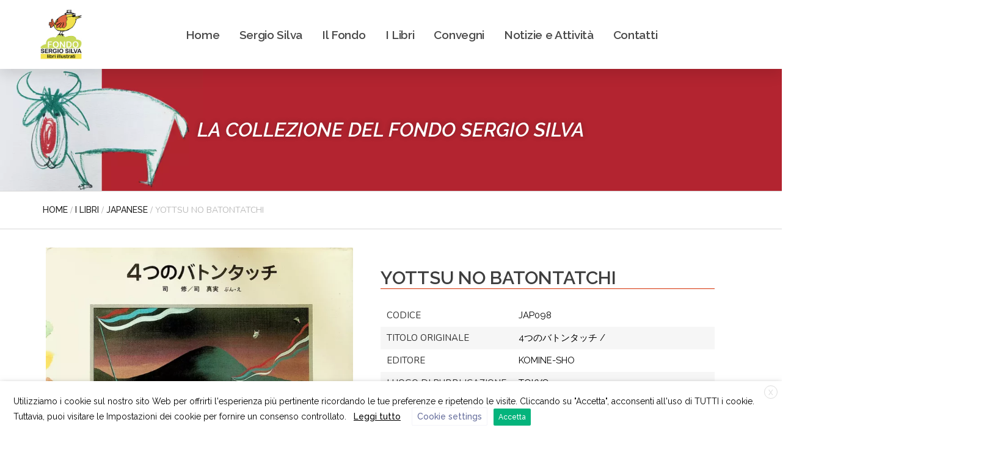

--- FILE ---
content_type: text/html; charset=UTF-8
request_url: http://www.fondosergiosilva.org/libri/japanese/yottsu-no-batontatchi/
body_size: 25256
content:
<!DOCTYPE html>
<html lang="it-IT">
<head>
	<meta charset="UTF-8">
	<meta name="viewport" content="width=device-width, initial-scale=1.0, viewport-fit=cover" />		<meta name='robots' content='index, follow, max-image-preview:large, max-snippet:-1, max-video-preview:-1' />
<script>window._wca = window._wca || [];</script>

	<!-- This site is optimized with the Yoast SEO plugin v23.5 - https://yoast.com/wordpress/plugins/seo/ -->
	<title>YOTTSU NO BATONTATCHI - Fondo Sergio Silva</title>
	<link rel="canonical" href="http://www.fondosergiosilva.org/libri/japanese/yottsu-no-batontatchi/" />
	<meta property="og:locale" content="it_IT" />
	<meta property="og:type" content="article" />
	<meta property="og:title" content="YOTTSU NO BATONTATCHI - Fondo Sergio Silva" />
	<meta property="og:url" content="http://www.fondosergiosilva.org/libri/japanese/yottsu-no-batontatchi/" />
	<meta property="og:site_name" content="Fondo Sergio Silva" />
	<meta property="article:publisher" content="https://www.facebook.com/fondosilvalibriillustrati" />
	<meta property="article:modified_time" content="2023-02-19T21:45:42+00:00" />
	<meta property="og:image" content="http://www.fondosergiosilva.org/wp-content/uploads/yottsu-no-batontatchi.webp" />
	<meta property="og:image:width" content="900" />
	<meta property="og:image:height" content="873" />
	<meta property="og:image:type" content="image/webp" />
	<meta name="twitter:card" content="summary_large_image" />
	<script type="application/ld+json" class="yoast-schema-graph">{"@context":"https://schema.org","@graph":[{"@type":"WebPage","@id":"http://www.fondosergiosilva.org/libri/japanese/yottsu-no-batontatchi/","url":"http://www.fondosergiosilva.org/libri/japanese/yottsu-no-batontatchi/","name":"YOTTSU NO BATONTATCHI - Fondo Sergio Silva","isPartOf":{"@id":"https://www.fondosergiosilva.org/#website"},"primaryImageOfPage":{"@id":"http://www.fondosergiosilva.org/libri/japanese/yottsu-no-batontatchi/#primaryimage"},"image":{"@id":"http://www.fondosergiosilva.org/libri/japanese/yottsu-no-batontatchi/#primaryimage"},"thumbnailUrl":"http://www.fondosergiosilva.org/wp-content/uploads/yottsu-no-batontatchi.webp","datePublished":"2023-02-13T11:32:06+00:00","dateModified":"2023-02-19T21:45:42+00:00","breadcrumb":{"@id":"http://www.fondosergiosilva.org/libri/japanese/yottsu-no-batontatchi/#breadcrumb"},"inLanguage":"it-IT","potentialAction":[{"@type":"ReadAction","target":["http://www.fondosergiosilva.org/libri/japanese/yottsu-no-batontatchi/"]}]},{"@type":"ImageObject","inLanguage":"it-IT","@id":"http://www.fondosergiosilva.org/libri/japanese/yottsu-no-batontatchi/#primaryimage","url":"http://www.fondosergiosilva.org/wp-content/uploads/yottsu-no-batontatchi.webp","contentUrl":"http://www.fondosergiosilva.org/wp-content/uploads/yottsu-no-batontatchi.webp","width":900,"height":873},{"@type":"BreadcrumbList","@id":"http://www.fondosergiosilva.org/libri/japanese/yottsu-no-batontatchi/#breadcrumb","itemListElement":[{"@type":"ListItem","position":1,"name":"Home","item":"https://www.fondosergiosilva.org/"},{"@type":"ListItem","position":2,"name":"I libri","item":"https://www.fondosergiosilva.org/libri/"},{"@type":"ListItem","position":3,"name":"YOTTSU NO BATONTATCHI"}]},{"@type":"WebSite","@id":"https://www.fondosergiosilva.org/#website","url":"https://www.fondosergiosilva.org/","name":"Fondo Sergio Silva | Libri illustrati","description":"Libri Illustrati","publisher":{"@id":"https://www.fondosergiosilva.org/#organization"},"potentialAction":[{"@type":"SearchAction","target":{"@type":"EntryPoint","urlTemplate":"https://www.fondosergiosilva.org/?s={search_term_string}"},"query-input":{"@type":"PropertyValueSpecification","valueRequired":true,"valueName":"search_term_string"}}],"inLanguage":"it-IT"},{"@type":"Organization","@id":"https://www.fondosergiosilva.org/#organization","name":"Fondo Sergio Silva | Libri illustrati","url":"https://www.fondosergiosilva.org/","logo":{"@type":"ImageObject","inLanguage":"it-IT","@id":"https://www.fondosergiosilva.org/#/schema/logo/image/","url":"https://www.fondosergiosilva.org/wp-content/uploads/logo_fondo.jpg","contentUrl":"https://www.fondosergiosilva.org/wp-content/uploads/logo_fondo.jpg","width":164,"height":195,"caption":"Fondo Sergio Silva | Libri illustrati"},"image":{"@id":"https://www.fondosergiosilva.org/#/schema/logo/image/"},"sameAs":["https://www.facebook.com/fondosilvalibriillustrati","https://www.instagram.com/fondosergiosilva/"]}]}</script>
	<!-- / Yoast SEO plugin. -->


<link rel='dns-prefetch' href='//stats.wp.com' />
<link rel='dns-prefetch' href='//fonts.googleapis.com' />
<link rel="alternate" type="application/rss+xml" title="Fondo Sergio Silva &raquo; Feed" href="http://www.fondosergiosilva.org/feed/" />
<link rel="alternate" type="application/rss+xml" title="Fondo Sergio Silva &raquo; Feed dei commenti" href="http://www.fondosergiosilva.org/comments/feed/" />
<script type="text/javascript">
/* <![CDATA[ */
window._wpemojiSettings = {"baseUrl":"https:\/\/s.w.org\/images\/core\/emoji\/15.0.3\/72x72\/","ext":".png","svgUrl":"https:\/\/s.w.org\/images\/core\/emoji\/15.0.3\/svg\/","svgExt":".svg","source":{"concatemoji":"http:\/\/www.fondosergiosilva.org\/wp-includes\/js\/wp-emoji-release.min.js?ver=6.6.4"}};
/*! This file is auto-generated */
!function(i,n){var o,s,e;function c(e){try{var t={supportTests:e,timestamp:(new Date).valueOf()};sessionStorage.setItem(o,JSON.stringify(t))}catch(e){}}function p(e,t,n){e.clearRect(0,0,e.canvas.width,e.canvas.height),e.fillText(t,0,0);var t=new Uint32Array(e.getImageData(0,0,e.canvas.width,e.canvas.height).data),r=(e.clearRect(0,0,e.canvas.width,e.canvas.height),e.fillText(n,0,0),new Uint32Array(e.getImageData(0,0,e.canvas.width,e.canvas.height).data));return t.every(function(e,t){return e===r[t]})}function u(e,t,n){switch(t){case"flag":return n(e,"\ud83c\udff3\ufe0f\u200d\u26a7\ufe0f","\ud83c\udff3\ufe0f\u200b\u26a7\ufe0f")?!1:!n(e,"\ud83c\uddfa\ud83c\uddf3","\ud83c\uddfa\u200b\ud83c\uddf3")&&!n(e,"\ud83c\udff4\udb40\udc67\udb40\udc62\udb40\udc65\udb40\udc6e\udb40\udc67\udb40\udc7f","\ud83c\udff4\u200b\udb40\udc67\u200b\udb40\udc62\u200b\udb40\udc65\u200b\udb40\udc6e\u200b\udb40\udc67\u200b\udb40\udc7f");case"emoji":return!n(e,"\ud83d\udc26\u200d\u2b1b","\ud83d\udc26\u200b\u2b1b")}return!1}function f(e,t,n){var r="undefined"!=typeof WorkerGlobalScope&&self instanceof WorkerGlobalScope?new OffscreenCanvas(300,150):i.createElement("canvas"),a=r.getContext("2d",{willReadFrequently:!0}),o=(a.textBaseline="top",a.font="600 32px Arial",{});return e.forEach(function(e){o[e]=t(a,e,n)}),o}function t(e){var t=i.createElement("script");t.src=e,t.defer=!0,i.head.appendChild(t)}"undefined"!=typeof Promise&&(o="wpEmojiSettingsSupports",s=["flag","emoji"],n.supports={everything:!0,everythingExceptFlag:!0},e=new Promise(function(e){i.addEventListener("DOMContentLoaded",e,{once:!0})}),new Promise(function(t){var n=function(){try{var e=JSON.parse(sessionStorage.getItem(o));if("object"==typeof e&&"number"==typeof e.timestamp&&(new Date).valueOf()<e.timestamp+604800&&"object"==typeof e.supportTests)return e.supportTests}catch(e){}return null}();if(!n){if("undefined"!=typeof Worker&&"undefined"!=typeof OffscreenCanvas&&"undefined"!=typeof URL&&URL.createObjectURL&&"undefined"!=typeof Blob)try{var e="postMessage("+f.toString()+"("+[JSON.stringify(s),u.toString(),p.toString()].join(",")+"));",r=new Blob([e],{type:"text/javascript"}),a=new Worker(URL.createObjectURL(r),{name:"wpTestEmojiSupports"});return void(a.onmessage=function(e){c(n=e.data),a.terminate(),t(n)})}catch(e){}c(n=f(s,u,p))}t(n)}).then(function(e){for(var t in e)n.supports[t]=e[t],n.supports.everything=n.supports.everything&&n.supports[t],"flag"!==t&&(n.supports.everythingExceptFlag=n.supports.everythingExceptFlag&&n.supports[t]);n.supports.everythingExceptFlag=n.supports.everythingExceptFlag&&!n.supports.flag,n.DOMReady=!1,n.readyCallback=function(){n.DOMReady=!0}}).then(function(){return e}).then(function(){var e;n.supports.everything||(n.readyCallback(),(e=n.source||{}).concatemoji?t(e.concatemoji):e.wpemoji&&e.twemoji&&(t(e.twemoji),t(e.wpemoji)))}))}((window,document),window._wpemojiSettings);
/* ]]> */
</script>
    <style>
    .laborator-admin-bar-menu {
        position: relative !important;
        display: inline-block;
        width: 16px !important;
        height: 16px !important;
        background: url(http://www.fondosergiosilva.org/wp-content/themes/aurum/assets/images/laborator-icon.png) no-repeat 0px 0px !important;
        background-size: 16px !important;
        margin-right: 8px !important;
        top: 3px !important;
    }

    .rtl .laborator-admin-bar-menu {
        margin-right: 0 !important;
        margin-left: 8px !important;
    }

    #wp-admin-bar-laborator-options:hover .laborator-admin-bar-menu {
        background-position: 0 -32px !important;
    }

    .laborator-admin-bar-menu:before {
        display: none !important;
    }

    #toplevel_page_laborator_options .wp-menu-image {
        background: url(http://www.fondosergiosilva.org/wp-content/themes/aurum/assets/images/laborator-icon.png) no-repeat 11px 8px !important;
        background-size: 16px !important;
    }

    #toplevel_page_laborator_options .wp-menu-image:before {
        display: none;
    }

    #toplevel_page_laborator_options .wp-menu-image img {
        display: none;
    }

    #toplevel_page_laborator_options:hover .wp-menu-image, #toplevel_page_laborator_options.wp-has-current-submenu .wp-menu-image {
        background-position: 11px -24px !important;
    }
    </style><style id='wp-emoji-styles-inline-css' type='text/css'>

	img.wp-smiley, img.emoji {
		display: inline !important;
		border: none !important;
		box-shadow: none !important;
		height: 1em !important;
		width: 1em !important;
		margin: 0 0.07em !important;
		vertical-align: -0.1em !important;
		background: none !important;
		padding: 0 !important;
	}
</style>
<link rel='stylesheet' id='wp-block-library-css' href='http://www.fondosergiosilva.org/wp-includes/css/dist/block-library/style.min.css?ver=6.6.4' type='text/css' media='all' />
<link rel='stylesheet' id='mediaelement-css' href='http://www.fondosergiosilva.org/wp-includes/js/mediaelement/mediaelementplayer-legacy.min.css?ver=4.2.17' type='text/css' media='all' />
<link rel='stylesheet' id='wp-mediaelement-css' href='http://www.fondosergiosilva.org/wp-includes/js/mediaelement/wp-mediaelement.min.css?ver=6.6.4' type='text/css' media='all' />
<style id='jetpack-sharing-buttons-style-inline-css' type='text/css'>
.jetpack-sharing-buttons__services-list{display:flex;flex-direction:row;flex-wrap:wrap;gap:0;list-style-type:none;margin:5px;padding:0}.jetpack-sharing-buttons__services-list.has-small-icon-size{font-size:12px}.jetpack-sharing-buttons__services-list.has-normal-icon-size{font-size:16px}.jetpack-sharing-buttons__services-list.has-large-icon-size{font-size:24px}.jetpack-sharing-buttons__services-list.has-huge-icon-size{font-size:36px}@media print{.jetpack-sharing-buttons__services-list{display:none!important}}.editor-styles-wrapper .wp-block-jetpack-sharing-buttons{gap:0;padding-inline-start:0}ul.jetpack-sharing-buttons__services-list.has-background{padding:1.25em 2.375em}
</style>
<style id='classic-theme-styles-inline-css' type='text/css'>
/*! This file is auto-generated */
.wp-block-button__link{color:#fff;background-color:#32373c;border-radius:9999px;box-shadow:none;text-decoration:none;padding:calc(.667em + 2px) calc(1.333em + 2px);font-size:1.125em}.wp-block-file__button{background:#32373c;color:#fff;text-decoration:none}
</style>
<style id='global-styles-inline-css' type='text/css'>
:root{--wp--preset--aspect-ratio--square: 1;--wp--preset--aspect-ratio--4-3: 4/3;--wp--preset--aspect-ratio--3-4: 3/4;--wp--preset--aspect-ratio--3-2: 3/2;--wp--preset--aspect-ratio--2-3: 2/3;--wp--preset--aspect-ratio--16-9: 16/9;--wp--preset--aspect-ratio--9-16: 9/16;--wp--preset--color--black: #000000;--wp--preset--color--cyan-bluish-gray: #abb8c3;--wp--preset--color--white: #ffffff;--wp--preset--color--pale-pink: #f78da7;--wp--preset--color--vivid-red: #cf2e2e;--wp--preset--color--luminous-vivid-orange: #ff6900;--wp--preset--color--luminous-vivid-amber: #fcb900;--wp--preset--color--light-green-cyan: #7bdcb5;--wp--preset--color--vivid-green-cyan: #00d084;--wp--preset--color--pale-cyan-blue: #8ed1fc;--wp--preset--color--vivid-cyan-blue: #0693e3;--wp--preset--color--vivid-purple: #9b51e0;--wp--preset--gradient--vivid-cyan-blue-to-vivid-purple: linear-gradient(135deg,rgba(6,147,227,1) 0%,rgb(155,81,224) 100%);--wp--preset--gradient--light-green-cyan-to-vivid-green-cyan: linear-gradient(135deg,rgb(122,220,180) 0%,rgb(0,208,130) 100%);--wp--preset--gradient--luminous-vivid-amber-to-luminous-vivid-orange: linear-gradient(135deg,rgba(252,185,0,1) 0%,rgba(255,105,0,1) 100%);--wp--preset--gradient--luminous-vivid-orange-to-vivid-red: linear-gradient(135deg,rgba(255,105,0,1) 0%,rgb(207,46,46) 100%);--wp--preset--gradient--very-light-gray-to-cyan-bluish-gray: linear-gradient(135deg,rgb(238,238,238) 0%,rgb(169,184,195) 100%);--wp--preset--gradient--cool-to-warm-spectrum: linear-gradient(135deg,rgb(74,234,220) 0%,rgb(151,120,209) 20%,rgb(207,42,186) 40%,rgb(238,44,130) 60%,rgb(251,105,98) 80%,rgb(254,248,76) 100%);--wp--preset--gradient--blush-light-purple: linear-gradient(135deg,rgb(255,206,236) 0%,rgb(152,150,240) 100%);--wp--preset--gradient--blush-bordeaux: linear-gradient(135deg,rgb(254,205,165) 0%,rgb(254,45,45) 50%,rgb(107,0,62) 100%);--wp--preset--gradient--luminous-dusk: linear-gradient(135deg,rgb(255,203,112) 0%,rgb(199,81,192) 50%,rgb(65,88,208) 100%);--wp--preset--gradient--pale-ocean: linear-gradient(135deg,rgb(255,245,203) 0%,rgb(182,227,212) 50%,rgb(51,167,181) 100%);--wp--preset--gradient--electric-grass: linear-gradient(135deg,rgb(202,248,128) 0%,rgb(113,206,126) 100%);--wp--preset--gradient--midnight: linear-gradient(135deg,rgb(2,3,129) 0%,rgb(40,116,252) 100%);--wp--preset--font-size--small: 13px;--wp--preset--font-size--medium: 20px;--wp--preset--font-size--large: 36px;--wp--preset--font-size--x-large: 42px;--wp--preset--font-family--inter: "Inter", sans-serif;--wp--preset--font-family--cardo: Cardo;--wp--preset--spacing--20: 0.44rem;--wp--preset--spacing--30: 0.67rem;--wp--preset--spacing--40: 1rem;--wp--preset--spacing--50: 1.5rem;--wp--preset--spacing--60: 2.25rem;--wp--preset--spacing--70: 3.38rem;--wp--preset--spacing--80: 5.06rem;--wp--preset--shadow--natural: 6px 6px 9px rgba(0, 0, 0, 0.2);--wp--preset--shadow--deep: 12px 12px 50px rgba(0, 0, 0, 0.4);--wp--preset--shadow--sharp: 6px 6px 0px rgba(0, 0, 0, 0.2);--wp--preset--shadow--outlined: 6px 6px 0px -3px rgba(255, 255, 255, 1), 6px 6px rgba(0, 0, 0, 1);--wp--preset--shadow--crisp: 6px 6px 0px rgba(0, 0, 0, 1);}:where(.is-layout-flex){gap: 0.5em;}:where(.is-layout-grid){gap: 0.5em;}body .is-layout-flex{display: flex;}.is-layout-flex{flex-wrap: wrap;align-items: center;}.is-layout-flex > :is(*, div){margin: 0;}body .is-layout-grid{display: grid;}.is-layout-grid > :is(*, div){margin: 0;}:where(.wp-block-columns.is-layout-flex){gap: 2em;}:where(.wp-block-columns.is-layout-grid){gap: 2em;}:where(.wp-block-post-template.is-layout-flex){gap: 1.25em;}:where(.wp-block-post-template.is-layout-grid){gap: 1.25em;}.has-black-color{color: var(--wp--preset--color--black) !important;}.has-cyan-bluish-gray-color{color: var(--wp--preset--color--cyan-bluish-gray) !important;}.has-white-color{color: var(--wp--preset--color--white) !important;}.has-pale-pink-color{color: var(--wp--preset--color--pale-pink) !important;}.has-vivid-red-color{color: var(--wp--preset--color--vivid-red) !important;}.has-luminous-vivid-orange-color{color: var(--wp--preset--color--luminous-vivid-orange) !important;}.has-luminous-vivid-amber-color{color: var(--wp--preset--color--luminous-vivid-amber) !important;}.has-light-green-cyan-color{color: var(--wp--preset--color--light-green-cyan) !important;}.has-vivid-green-cyan-color{color: var(--wp--preset--color--vivid-green-cyan) !important;}.has-pale-cyan-blue-color{color: var(--wp--preset--color--pale-cyan-blue) !important;}.has-vivid-cyan-blue-color{color: var(--wp--preset--color--vivid-cyan-blue) !important;}.has-vivid-purple-color{color: var(--wp--preset--color--vivid-purple) !important;}.has-black-background-color{background-color: var(--wp--preset--color--black) !important;}.has-cyan-bluish-gray-background-color{background-color: var(--wp--preset--color--cyan-bluish-gray) !important;}.has-white-background-color{background-color: var(--wp--preset--color--white) !important;}.has-pale-pink-background-color{background-color: var(--wp--preset--color--pale-pink) !important;}.has-vivid-red-background-color{background-color: var(--wp--preset--color--vivid-red) !important;}.has-luminous-vivid-orange-background-color{background-color: var(--wp--preset--color--luminous-vivid-orange) !important;}.has-luminous-vivid-amber-background-color{background-color: var(--wp--preset--color--luminous-vivid-amber) !important;}.has-light-green-cyan-background-color{background-color: var(--wp--preset--color--light-green-cyan) !important;}.has-vivid-green-cyan-background-color{background-color: var(--wp--preset--color--vivid-green-cyan) !important;}.has-pale-cyan-blue-background-color{background-color: var(--wp--preset--color--pale-cyan-blue) !important;}.has-vivid-cyan-blue-background-color{background-color: var(--wp--preset--color--vivid-cyan-blue) !important;}.has-vivid-purple-background-color{background-color: var(--wp--preset--color--vivid-purple) !important;}.has-black-border-color{border-color: var(--wp--preset--color--black) !important;}.has-cyan-bluish-gray-border-color{border-color: var(--wp--preset--color--cyan-bluish-gray) !important;}.has-white-border-color{border-color: var(--wp--preset--color--white) !important;}.has-pale-pink-border-color{border-color: var(--wp--preset--color--pale-pink) !important;}.has-vivid-red-border-color{border-color: var(--wp--preset--color--vivid-red) !important;}.has-luminous-vivid-orange-border-color{border-color: var(--wp--preset--color--luminous-vivid-orange) !important;}.has-luminous-vivid-amber-border-color{border-color: var(--wp--preset--color--luminous-vivid-amber) !important;}.has-light-green-cyan-border-color{border-color: var(--wp--preset--color--light-green-cyan) !important;}.has-vivid-green-cyan-border-color{border-color: var(--wp--preset--color--vivid-green-cyan) !important;}.has-pale-cyan-blue-border-color{border-color: var(--wp--preset--color--pale-cyan-blue) !important;}.has-vivid-cyan-blue-border-color{border-color: var(--wp--preset--color--vivid-cyan-blue) !important;}.has-vivid-purple-border-color{border-color: var(--wp--preset--color--vivid-purple) !important;}.has-vivid-cyan-blue-to-vivid-purple-gradient-background{background: var(--wp--preset--gradient--vivid-cyan-blue-to-vivid-purple) !important;}.has-light-green-cyan-to-vivid-green-cyan-gradient-background{background: var(--wp--preset--gradient--light-green-cyan-to-vivid-green-cyan) !important;}.has-luminous-vivid-amber-to-luminous-vivid-orange-gradient-background{background: var(--wp--preset--gradient--luminous-vivid-amber-to-luminous-vivid-orange) !important;}.has-luminous-vivid-orange-to-vivid-red-gradient-background{background: var(--wp--preset--gradient--luminous-vivid-orange-to-vivid-red) !important;}.has-very-light-gray-to-cyan-bluish-gray-gradient-background{background: var(--wp--preset--gradient--very-light-gray-to-cyan-bluish-gray) !important;}.has-cool-to-warm-spectrum-gradient-background{background: var(--wp--preset--gradient--cool-to-warm-spectrum) !important;}.has-blush-light-purple-gradient-background{background: var(--wp--preset--gradient--blush-light-purple) !important;}.has-blush-bordeaux-gradient-background{background: var(--wp--preset--gradient--blush-bordeaux) !important;}.has-luminous-dusk-gradient-background{background: var(--wp--preset--gradient--luminous-dusk) !important;}.has-pale-ocean-gradient-background{background: var(--wp--preset--gradient--pale-ocean) !important;}.has-electric-grass-gradient-background{background: var(--wp--preset--gradient--electric-grass) !important;}.has-midnight-gradient-background{background: var(--wp--preset--gradient--midnight) !important;}.has-small-font-size{font-size: var(--wp--preset--font-size--small) !important;}.has-medium-font-size{font-size: var(--wp--preset--font-size--medium) !important;}.has-large-font-size{font-size: var(--wp--preset--font-size--large) !important;}.has-x-large-font-size{font-size: var(--wp--preset--font-size--x-large) !important;}
:where(.wp-block-post-template.is-layout-flex){gap: 1.25em;}:where(.wp-block-post-template.is-layout-grid){gap: 1.25em;}
:where(.wp-block-columns.is-layout-flex){gap: 2em;}:where(.wp-block-columns.is-layout-grid){gap: 2em;}
:root :where(.wp-block-pullquote){font-size: 1.5em;line-height: 1.6;}
</style>
<link rel='stylesheet' id='cookie-law-info-css' href='http://www.fondosergiosilva.org/wp-content/plugins/webtoffee-gdpr-cookie-consent/public/css/cookie-law-info-public.css?ver=2.3.8' type='text/css' media='all' />
<link rel='stylesheet' id='cookie-law-info-gdpr-css' href='http://www.fondosergiosilva.org/wp-content/plugins/webtoffee-gdpr-cookie-consent/public/css/cookie-law-info-gdpr.css?ver=2.3.8' type='text/css' media='all' />
<style id='cookie-law-info-gdpr-inline-css' type='text/css'>
.cli-modal-content, .cli-tab-content { background-color: #ffffff; }.cli-privacy-content-text, .cli-modal .cli-modal-dialog, .cli-tab-container p, a.cli-privacy-readmore { color: #000000; }.cli-tab-header { background-color: #f2f2f2; }.cli-tab-header, .cli-tab-header a.cli-nav-link,span.cli-necessary-caption,.cli-switch .cli-slider:after { color: #000000; }.cli-switch .cli-slider:before { background-color: #ffffff; }.cli-switch input:checked + .cli-slider:before { background-color: #ffffff; }.cli-switch .cli-slider { background-color: #e3e1e8; }.cli-switch input:checked + .cli-slider { background-color: #28a745; }.cli-modal-close svg { fill: #000000; }.cli-tab-footer .wt-cli-privacy-accept-all-btn { background-color: #00acad; color: #ffffff}.cli-tab-footer .wt-cli-privacy-accept-btn { background-color: #00acad; color: #ffffff}.cli-tab-header a:before{ border-right: 1px solid #000000; border-bottom: 1px solid #000000; }
</style>
<link rel='stylesheet' id='photoswipe-css' href='http://www.fondosergiosilva.org/wp-content/plugins/woocommerce/assets/css/photoswipe/photoswipe.min.css?ver=9.3.5' type='text/css' media='all' />
<link rel='stylesheet' id='photoswipe-default-skin-css' href='http://www.fondosergiosilva.org/wp-content/plugins/woocommerce/assets/css/photoswipe/default-skin/default-skin.min.css?ver=9.3.5' type='text/css' media='all' />
<style id='woocommerce-inline-inline-css' type='text/css'>
.woocommerce form .form-row .required { visibility: hidden; }
</style>
<link rel='stylesheet' id='ywctm-frontend-css' href='http://www.fondosergiosilva.org/wp-content/plugins/yith-woocommerce-catalog-mode/assets/css/frontend.min.css?ver=2.39.0' type='text/css' media='all' />
<style id='ywctm-frontend-inline-css' type='text/css'>
form.cart button.single_add_to_cart_button, .ppc-button-wrapper, .wc-ppcp-paylater-msg__container, form.cart .quantity, table.variations, form.variations_form, .single_variation_wrap .variations_button, .widget.woocommerce.widget_shopping_cart{display: none !important}
</style>
<link rel='stylesheet' id='icons-fontawesome-css' href='http://www.fondosergiosilva.org/wp-content/themes/aurum/assets/css/fonts/font-awesome/css/font-awesome.min.css' type='text/css' media='all' />
<link rel='stylesheet' id='icons-aurum-css' href='http://www.fondosergiosilva.org/wp-content/themes/aurum/assets/css/fonts/aurum-icons/font-icons.css' type='text/css' media='all' />
<link rel='stylesheet' id='bootstrap-css' href='http://www.fondosergiosilva.org/wp-content/themes/aurum/assets/css/bootstrap.css?ver=3.35' type='text/css' media='all' />
<link rel='stylesheet' id='aurum-main-css' href='http://www.fondosergiosilva.org/wp-content/themes/aurum/assets/css/aurum.css?ver=3.35' type='text/css' media='all' />
<link rel='stylesheet' id='custom-skin-css' href='http://www.fondosergiosilva.org/wp-content/themes/aurum-child/custom-skin.css?ver=4a2a1507952a862d21745de81b93d2b5' type='text/css' media='all' />
<link rel='stylesheet' id='primary-font-css' href='https://fonts.googleapis.com/css?family=Raleway&#038;subset=latin&#038;ver=6.6.4' type='text/css' media='all' />
<link rel='stylesheet' id='heading-font-css' href='https://fonts.googleapis.com/css?family=Nunito&#038;ver=6.6.4' type='text/css' media='all' />
<link rel='stylesheet' id='elementor-frontend-css' href='http://www.fondosergiosilva.org/wp-content/plugins/elementor/assets/css/frontend.min.css?ver=3.24.4' type='text/css' media='all' />
<link rel='stylesheet' id='widget-image-css' href='http://www.fondosergiosilva.org/wp-content/plugins/elementor/assets/css/widget-image.min.css?ver=3.24.4' type='text/css' media='all' />
<link rel='stylesheet' id='widget-nav-menu-css' href='http://www.fondosergiosilva.org/wp-content/plugins/elementor-pro/assets/css/widget-nav-menu.min.css?ver=3.24.2' type='text/css' media='all' />
<link rel='stylesheet' id='widget-heading-css' href='http://www.fondosergiosilva.org/wp-content/plugins/elementor/assets/css/widget-heading.min.css?ver=3.24.4' type='text/css' media='all' />
<link rel='stylesheet' id='widget-social-icons-css' href='http://www.fondosergiosilva.org/wp-content/plugins/elementor/assets/css/widget-social-icons.min.css?ver=3.24.4' type='text/css' media='all' />
<link rel='stylesheet' id='e-apple-webkit-css' href='http://www.fondosergiosilva.org/wp-content/plugins/elementor/assets/css/conditionals/apple-webkit.min.css?ver=3.24.4' type='text/css' media='all' />
<link rel='stylesheet' id='elementor-icons-css' href='http://www.fondosergiosilva.org/wp-content/plugins/elementor/assets/lib/eicons/css/elementor-icons.min.css?ver=5.31.0' type='text/css' media='all' />
<link rel='stylesheet' id='swiper-css' href='http://www.fondosergiosilva.org/wp-content/plugins/elementor/assets/lib/swiper/v8/css/swiper.min.css?ver=8.4.5' type='text/css' media='all' />
<link rel='stylesheet' id='e-swiper-css' href='http://www.fondosergiosilva.org/wp-content/plugins/elementor/assets/css/conditionals/e-swiper.min.css?ver=3.24.4' type='text/css' media='all' />
<link rel='stylesheet' id='elementor-post-5232-css' href='http://www.fondosergiosilva.org/wp-content/uploads/elementor/css/post-5232.css?ver=1736507529' type='text/css' media='all' />
<link rel='stylesheet' id='elementor-pro-css' href='http://www.fondosergiosilva.org/wp-content/plugins/elementor-pro/assets/css/frontend.min.css?ver=3.24.2' type='text/css' media='all' />
<link rel='stylesheet' id='elementor-global-css' href='http://www.fondosergiosilva.org/wp-content/uploads/elementor/css/global.css?ver=1736507529' type='text/css' media='all' />
<link rel='stylesheet' id='elementor-post-11363-css' href='http://www.fondosergiosilva.org/wp-content/uploads/elementor/css/post-11363.css?ver=1736507529' type='text/css' media='all' />
<link rel='stylesheet' id='elementor-post-5237-css' href='http://www.fondosergiosilva.org/wp-content/uploads/elementor/css/post-5237.css?ver=1736507529' type='text/css' media='all' />
<link rel='stylesheet' id='elementor-post-6861-css' href='http://www.fondosergiosilva.org/wp-content/uploads/elementor/css/post-6861.css?ver=1736508101' type='text/css' media='all' />
<link rel='stylesheet' id='widget-woocommerce-css' href='http://www.fondosergiosilva.org/wp-content/plugins/elementor-pro/assets/css/widget-woocommerce.min.css?ver=3.24.2' type='text/css' media='all' />
<link rel='stylesheet' id='aurum-child-css' href='http://www.fondosergiosilva.org/wp-content/themes/aurum-child/style.css?ver=6.6.4' type='text/css' media='all' />
<link rel='stylesheet' id='google-fonts-1-css' href='https://fonts.googleapis.com/css?family=Roboto%3A100%2C100italic%2C200%2C200italic%2C300%2C300italic%2C400%2C400italic%2C500%2C500italic%2C600%2C600italic%2C700%2C700italic%2C800%2C800italic%2C900%2C900italic%7CRoboto+Slab%3A100%2C100italic%2C200%2C200italic%2C300%2C300italic%2C400%2C400italic%2C500%2C500italic%2C600%2C600italic%2C700%2C700italic%2C800%2C800italic%2C900%2C900italic%7CRosario%3A100%2C100italic%2C200%2C200italic%2C300%2C300italic%2C400%2C400italic%2C500%2C500italic%2C600%2C600italic%2C700%2C700italic%2C800%2C800italic%2C900%2C900italic%7CRaleway%3A100%2C100italic%2C200%2C200italic%2C300%2C300italic%2C400%2C400italic%2C500%2C500italic%2C600%2C600italic%2C700%2C700italic%2C800%2C800italic%2C900%2C900italic%7CMontserrat%3A100%2C100italic%2C200%2C200italic%2C300%2C300italic%2C400%2C400italic%2C500%2C500italic%2C600%2C600italic%2C700%2C700italic%2C800%2C800italic%2C900%2C900italic&#038;display=auto&#038;ver=6.6.4' type='text/css' media='all' />
<link rel='stylesheet' id='elementor-icons-shared-0-css' href='http://www.fondosergiosilva.org/wp-content/plugins/elementor/assets/lib/font-awesome/css/fontawesome.min.css?ver=5.15.3' type='text/css' media='all' />
<link rel='stylesheet' id='elementor-icons-fa-solid-css' href='http://www.fondosergiosilva.org/wp-content/plugins/elementor/assets/lib/font-awesome/css/solid.min.css?ver=5.15.3' type='text/css' media='all' />
<link rel='stylesheet' id='elementor-icons-fa-brands-css' href='http://www.fondosergiosilva.org/wp-content/plugins/elementor/assets/lib/font-awesome/css/brands.min.css?ver=5.15.3' type='text/css' media='all' />
<link rel="preconnect" href="https://fonts.gstatic.com/" crossorigin>    <script type="text/javascript">
		var ajaxurl = ajaxurl || 'http://www.fondosergiosilva.org/wp-admin/admin-ajax.php';
    </script><script type="text/javascript" src="http://www.fondosergiosilva.org/wp-includes/js/jquery/jquery.min.js?ver=3.7.1" id="jquery-core-js"></script>
<script type="text/javascript" src="http://www.fondosergiosilva.org/wp-includes/js/jquery/jquery-migrate.min.js?ver=3.4.1" id="jquery-migrate-js"></script>
<script type="text/javascript" id="cookie-law-info-js-extra">
/* <![CDATA[ */
var Cli_Data = {"nn_cookie_ids":["__atuvc","__atuvs","CookieLawInfoConsent","elementor","tk_or","tk_r3d","tk_lr","at-rand","tk_ai","tk_qs"],"non_necessary_cookies":{"necessary":["CookieLawInfoConsent","cookielawinfo-checkbox-advertisement","elementor"],"functional":["__atuvc","__atuvs"],"analytics":["tk_or","tk_r3d","tk_lr","at-rand","tk_ai","tk_qs"]},"cookielist":{"necessary":{"id":55,"status":true,"priority":0,"title":"Necessari","strict":true,"default_state":false,"ccpa_optout":false,"loadonstart":false},"functional":{"id":56,"status":true,"priority":5,"title":"Funzionali","strict":false,"default_state":false,"ccpa_optout":false,"loadonstart":false},"performance":{"id":57,"status":true,"priority":4,"title":"Performance","strict":false,"default_state":false,"ccpa_optout":false,"loadonstart":false},"analytics":{"id":58,"status":true,"priority":3,"title":"Statistica","strict":false,"default_state":false,"ccpa_optout":false,"loadonstart":false},"advertisement":{"id":59,"status":true,"priority":2,"title":"Pubblicit\u00e0","strict":false,"default_state":false,"ccpa_optout":false,"loadonstart":false},"others":{"id":60,"status":true,"priority":1,"title":"Altri","strict":false,"default_state":false,"ccpa_optout":false,"loadonstart":false}},"ajax_url":"http:\/\/www.fondosergiosilva.org\/wp-admin\/admin-ajax.php","current_lang":"it","security":"1198cb7f9a","eu_countries":["GB"],"geoIP":"disabled","use_custom_geolocation_api":"","custom_geolocation_api":"https:\/\/geoip.cookieyes.com\/geoip\/checker\/result.php","consentVersion":"1","strictlyEnabled":["necessary","obligatoire","necessary"],"cookieDomain":"","privacy_length":"250","ccpaEnabled":"","ccpaRegionBased":"","ccpaBarEnabled":"","ccpaType":"gdpr","triggerDomRefresh":"","secure_cookies":""};
var log_object = {"ajax_url":"http:\/\/www.fondosergiosilva.org\/wp-admin\/admin-ajax.php"};
/* ]]> */
</script>
<script type="text/javascript" src="http://www.fondosergiosilva.org/wp-content/plugins/webtoffee-gdpr-cookie-consent/public/js/cookie-law-info-public.js?ver=2.3.8" id="cookie-law-info-js"></script>
<script type="text/javascript" src="http://www.fondosergiosilva.org/wp-content/plugins/woocommerce/assets/js/zoom/jquery.zoom.min.js?ver=1.7.21-wc.9.3.5" id="zoom-js" defer="defer" data-wp-strategy="defer"></script>
<script type="text/javascript" src="http://www.fondosergiosilva.org/wp-content/plugins/woocommerce/assets/js/photoswipe/photoswipe.min.js?ver=4.1.1-wc.9.3.5" id="photoswipe-js" defer="defer" data-wp-strategy="defer"></script>
<script type="text/javascript" src="http://www.fondosergiosilva.org/wp-content/plugins/woocommerce/assets/js/photoswipe/photoswipe-ui-default.min.js?ver=4.1.1-wc.9.3.5" id="photoswipe-ui-default-js" defer="defer" data-wp-strategy="defer"></script>
<script type="text/javascript" id="wc-single-product-js-extra">
/* <![CDATA[ */
var wc_single_product_params = {"i18n_required_rating_text":"Seleziona una valutazione","review_rating_required":"yes","flexslider":{"rtl":false,"animation":"slide","smoothHeight":true,"directionNav":false,"controlNav":"thumbnails","slideshow":false,"animationSpeed":500,"animationLoop":false,"allowOneSlide":false},"zoom_enabled":"1","zoom_options":[],"photoswipe_enabled":"1","photoswipe_options":{"shareEl":false,"closeOnScroll":false,"history":false,"hideAnimationDuration":0,"showAnimationDuration":0},"flexslider_enabled":"1"};
/* ]]> */
</script>
<script type="text/javascript" src="http://www.fondosergiosilva.org/wp-content/plugins/woocommerce/assets/js/frontend/single-product.min.js?ver=9.3.5" id="wc-single-product-js" defer="defer" data-wp-strategy="defer"></script>
<script type="text/javascript" src="http://www.fondosergiosilva.org/wp-content/plugins/woocommerce/assets/js/jquery-blockui/jquery.blockUI.min.js?ver=2.7.0-wc.9.3.5" id="jquery-blockui-js" defer="defer" data-wp-strategy="defer"></script>
<script type="text/javascript" src="http://www.fondosergiosilva.org/wp-content/plugins/woocommerce/assets/js/js-cookie/js.cookie.min.js?ver=2.1.4-wc.9.3.5" id="js-cookie-js" defer="defer" data-wp-strategy="defer"></script>
<script type="text/javascript" id="woocommerce-js-extra">
/* <![CDATA[ */
var woocommerce_params = {"ajax_url":"\/wp-admin\/admin-ajax.php","wc_ajax_url":"\/?wc-ajax=%%endpoint%%"};
/* ]]> */
</script>
<script type="text/javascript" src="http://www.fondosergiosilva.org/wp-content/plugins/woocommerce/assets/js/frontend/woocommerce.min.js?ver=9.3.5" id="woocommerce-js" defer="defer" data-wp-strategy="defer"></script>
<script type="text/javascript" src="https://stats.wp.com/s-202604.js" id="woocommerce-analytics-js" defer="defer" data-wp-strategy="defer"></script>
<link rel="https://api.w.org/" href="http://www.fondosergiosilva.org/wp-json/" /><link rel="alternate" title="JSON" type="application/json" href="http://www.fondosergiosilva.org/wp-json/wp/v2/product/10920" /><link rel="EditURI" type="application/rsd+xml" title="RSD" href="http://www.fondosergiosilva.org/xmlrpc.php?rsd" />
<meta name="generator" content="WordPress 6.6.4" />
<meta name="generator" content="WooCommerce 9.3.5" />
<link rel='shortlink' href='http://www.fondosergiosilva.org/?p=10920' />
<link rel="alternate" title="oEmbed (JSON)" type="application/json+oembed" href="http://www.fondosergiosilva.org/wp-json/oembed/1.0/embed?url=http%3A%2F%2Fwww.fondosergiosilva.org%2Flibri%2Fjapanese%2Fyottsu-no-batontatchi%2F" />
<link rel="alternate" title="oEmbed (XML)" type="text/xml+oembed" href="http://www.fondosergiosilva.org/wp-json/oembed/1.0/embed?url=http%3A%2F%2Fwww.fondosergiosilva.org%2Flibri%2Fjapanese%2Fyottsu-no-batontatchi%2F&#038;format=xml" />
	<style>img#wpstats{display:none}</style>
		        <!-- Favicons -->
		            <link rel="shortcut icon" href="//www.fondosergiosilva.org/wp-content/uploads/2018/06/logofondo_web.jpg">
				            <link rel="apple-touch-icon" href="//www.fondosergiosilva.org/wp-content/uploads/2018/06/logofondo_web.jpg">
            <link rel="apple-touch-icon" sizes="180x180" href="//www.fondosergiosilva.org/wp-content/uploads/2018/06/logofondo_web.jpg">
				        <style>
            h1, h2, h3, h4, h5, h6,
            .up,
            .to-uppercase,
            .breadcrumb,
            .tooltip-inner,
            .header-menu .lab-mini-cart .cart_list li .product-details a span,
            .header-menu .lab-mini-cart .cart_list li .product-details .quantity,
            .header-menu .lab-mini-cart .total,
            header.site-header ul.nav li a,
            header.site-header div.nav > ul li a,
            header.mobile-menu div.mobile-menu > ul li,
            header.mobile-menu ul.mobile-menu li,
            .chosen-container .chosen-results li,
            .search .search-results-list .search-results li .post-details .meta,
            .sidebar .sidebar-entry.widget_shopping_cart .total strong,
            .top-menu--cart-totals,
            .top-menu--link,
            .top-menu--widget-current-date,
            .top-menu--widget-menu .menu li,
            .top-menu--widget-wpml-currency-switcher .wcml-dropdown,
            .top-menu--widget-wpml-language-switcher .wpml-ls-legacy-list-horizontal li a,
            .sidebar .sidebar-entry ul li,
            #yith-wcwl-popup-message,
            .shop-empty-cart-page .cart-empty-title p a,
            .header-menu .lab-mini-cart .cart_list li.empty,
            .search .search-header .tabs a,
            .banner .button_outer .button_inner .banner-content strong,
            .banner .button_outer .button_inner .banner-content span,
            .sidebar .sidebar-entry ul li,
            .page-container .wpb_content_element.lab_wpb_testimonials .testimonials-inner .testimonial-entry .testimonial-blockquote cite,
            .woocommerce #place_order,
            .woocommerce .coupon-form .coupon .woocommerce-error,
            .woocommerce .coupon-form .coupon .woocommerce-info,
            .woocommerce .coupon-form .coupon .woocommerce-message,
            .woocommerce .cross-sells .product-item .product-link .button,
            .woocommerce .products .product .item-info a[data-product_id].is-textual,
            .woocommerce .single-product .product-type-external .cart .single_add_to_cart_button,
            .woocommerce .summary form.cart .button,
            .woocommerce .woocommerce-cart-form table.wishlist_table tbody tr td.product-add-to-cart .button,
            .woocommerce .woocommerce-cart-form table.wishlist_table thead tr td.product-add-to-cart .button,
            .woocommerce .woocommerce-cart-form table.wishlist_table thead tr th,
            .woocommerce .woocommerce-order-details .order-again .button,
            .woocommerce-breadcrumb,
            .woocommerce .icon-button .title,
            .woocommerce .woocommerce-cart-form .shop_table td .name,
            .woocommerce .shop_attributes td,
            .woocommerce .shop_attributes th,
            .woocommerce .summary form.cart .variations .label,
            .woocommerce .summary form.cart .reset_variations,
            .woocommerce .woocommerce-cart-form .shop_table th,
            .woocommerce #order_review .shop_table tr td,
            .woocommerce #order_review .shop_table tr th,
            .woocommerce .cart_totals .shop_table tr td,
            .woocommerce .cart_totals .shop_table tr th,
            .woocommerce .woocommerce-MyAccount-links {
                text-transform: uppercase;
            }
        </style>
		<style id="theme-custom-css">
h1, h2, h3, h4, h5, h6, .shop .shop-item .item-info span {text-transform: none !important;}a:hover, a:focus  {text-decoration: none !important;}h3 {font-size: 18px !important}::selection {background: #dd1f26 !important;}.sidebar .sidebar-entry ul li.current-cat>a, .sidebar .sidebar-entry ul li a:hover {color: #dd1f26 !important;}section.blog .post .post-image .thumb-hover {display: none !important;}header.site-header.header-type-1, header.mobile-menu .mobile-logo {background: #C8BCA7 !important;}header .current-menu-item {background: rgba(190, 175, 148, 01);}header.site-header ul.nav>li>a:after, header.site-header div.nav>ul>li>a:after {display: none !important;}header.site-header ul.nav li a, header.site-header div.nav>ul li a:focus {text-decoration: none !important;}header.site-header ul.nav>li>a:hover, header.site-header div.nav>ul>li>a:hover {background: transparent !important;color: #FFF !important;}header.site-header ul.nav>li>a:hover, header.site-header div.nav>ul>li>a:hover {text-decoration: none !important;}header.site-header ul.nav li a, header.site-header div.nav>ul li a {text-transform: none !important;}header.site-header ul.nav li a, header.site-header div.nav>ul li a {background: none;}header.site-header .header-widgets .cart-counter .badge {background: #dd1f26 !important;}.header-menu .lab-mini-cart .cart_list li .product-details a {white-space: nowrap;overflow: hidden;text-overflow: ellipsis}header.site-header ul.nav li a, header.site-header div.nav>ul li a {background: none;}.shop #review_form_wrapper .comment-form-rating .stars.has-rating span a:before {color: #e2182b;}.shop .shop-item .item-info .price>del {color: rgba(255,255,255,0.5) !important;}.shop .shop-item .item-info .add-to-cart {display: none !important;}footer.site-footer .footer-widgets .sidebar ul li {text-transform: none !important;}.sidebar .sidebar-entry ul li>a {text-transform: none !important;}.elementor-sticky--active {z-index: 99 !important}.page-container .vc_tta-tabs.vc_tta-style-theme-styled .vc_tta-tabs-container {z-index: 10 !important}.page-container .wpb_content_element.lab_vc_pagetitle.has-icon.font-size-medium h2, header.mobile-menu div.mobile-menu > ul li ul li li a, header.mobile-menu ul.mobile-menu li ul li li a {padding-left:35px !important}.page-container .wpb_content_element.lab_vc_pagetitle.has-icon i{font-size:22px !important}#cookie-notice .cn-button{color: #31ff31; font-weight:bold}@media screen and (max-width: 768px){#wpbooklist_main_display_div .wpbooklist_entry_div {width:50%; height: auto;}#wpbooklist_saved_title_link {display: contents;}#wpbooklist_cover_image{margin-bottom:5px}}@media screen and (min-width: 768px){#wpbooklist_main_display_div .wpbooklist_entry_div {width:32%;height: auto;}#wpbooklist_saved_title_link {display: contents;}#wpbooklist_cover_image{margin-bottom:5px}}@media screen and (min-width: 992px){#wpbooklist_main_display_div .wpbooklist_entry_div {width:25%;}}div.example-el {  color: #eaeef2; }.footer img {  height: 65px; }
</style>	<noscript><style>.woocommerce-product-gallery{ opacity: 1 !important; }</style></noscript>
	<meta name="generator" content="Elementor 3.24.4; features: additional_custom_breakpoints; settings: css_print_method-external, google_font-enabled, font_display-auto">
<!-- Google tag (gtag.js) -->
<script type="text/plain" data-cli-class="cli-blocker-script" data-cli-label="Google Tag Manager"  data-cli-script-type="analytics" data-cli-block="true" data-cli-block-if-ccpa-optout="false" data-cli-element-position="head" async src="https://www.googletagmanager.com/gtag/js?id=G-4NY01GK8ZV"></script>
<script>
  window.dataLayer = window.dataLayer || [];
  function gtag(){dataLayer.push(arguments);}
  gtag('js', new Date());

  gtag('config', 'G-4NY01GK8ZV');
</script>
<style type="text/css">.recentcomments a{display:inline !important;padding:0 !important;margin:0 !important;}</style>			<style>
				.e-con.e-parent:nth-of-type(n+4):not(.e-lazyloaded):not(.e-no-lazyload),
				.e-con.e-parent:nth-of-type(n+4):not(.e-lazyloaded):not(.e-no-lazyload) * {
					background-image: none !important;
				}
				@media screen and (max-height: 1024px) {
					.e-con.e-parent:nth-of-type(n+3):not(.e-lazyloaded):not(.e-no-lazyload),
					.e-con.e-parent:nth-of-type(n+3):not(.e-lazyloaded):not(.e-no-lazyload) * {
						background-image: none !important;
					}
				}
				@media screen and (max-height: 640px) {
					.e-con.e-parent:nth-of-type(n+2):not(.e-lazyloaded):not(.e-no-lazyload),
					.e-con.e-parent:nth-of-type(n+2):not(.e-lazyloaded):not(.e-no-lazyload) * {
						background-image: none !important;
					}
				}
			</style>
			<meta name="generator" content="Powered by WPBakery Page Builder - drag and drop page builder for WordPress."/>
<style id="theme-fonts-css">        .primary-font, body, div, div *, p {        font-family: 'Raleway', serif;;        }        .heading-font,        header.site-header,        header.site-header .logo.text-logo a,        header.mobile-menu .mobile-logo .logo.text-logo a,        .top-menu,        footer.site-footer,        footer.site-footer .footer-widgets .sidebar.widget_search #searchsubmit.btn-bordered,        .contact-page .contact-form label,        .breadcrumb,        .woocommerce-breadcrumb,        section.blog .post .comments .comment + .comment-respond #cancel-comment-reply-link,        section.blog .post .comments .comment-respond label,        section.blog .post .comments .comment-respond #submit.btn-bordered,        section.blog .post-password-form label,        section.blog .post-password-form input[type="submit"].btn-bordered,        .woocommerce .woocommerce-MyAccount-links,        .woocommerce .woocommerce-orders-table th,        .woocommerce .woocommerce-orders-table td,        .woocommerce .woocommerce-shop-header--title .woocommerce-result-count,        .woocommerce .button,        .woocommerce .quantity.buttons_added input.input-text,        .woocommerce .icon-button .title,        .woocommerce #order_review .shop_table tr td,        .woocommerce .cart_totals .shop_table tr td,        .woocommerce #order_review .shop_table tr th,        .woocommerce .cart_totals .shop_table tr th,        .woocommerce-notice,        .woocommerce .products .product .item-info span,        .woocommerce .summary .price,        .woocommerce .summary form.cart .variations .label,        .woocommerce .summary form.cart .variations div.variation-select,        .woocommerce .summary .product_meta > span,        .woocommerce .summary .product_meta .wcml_currency_switcher,        .woocommerce .summary .group_table .woocommerce-grouped-product-list-item__price,        .woocommerce .summary .yith-wcwl-add-to-wishlist .yith-wcwl-add-button .add_to_wishlist.btn-bordered,        .woocommerce .summary .yith-wcwl-add-to-wishlist .yith-wcwl-wishlistexistsbrowse a.btn-bordered,        .woocommerce .summary .yith-wcwl-add-to-wishlist .yith-wcwl-wishlistaddedbrowse a.btn-bordered,        .woocommerce .order-info,        .woocommerce .cross-sells .product-item .product-details .price,        .woocommerce .woocommerce-cart-form .shop_table th,        .woocommerce .woocommerce-cart-form .shop_table td,        .woocommerce .woocommerce-cart-form .shop_table td > .price,        .woocommerce .woocommerce-cart-form table.wishlist_table thead tr th,        #yith-wcwl-popup-message,        .woocommerce .woocommerce-checkout .order-totals-column .lost-password,        .woocommerce-order-pay #order_review .lost-password,        .header-menu .lab-mini-cart .total,        .sidebar .sidebar-entry,        .sidebar .sidebar-entry select,        .sidebar .sidebar-entry.widget_search #searchsubmit.btn-bordered,        .sidebar .sidebar-entry.widget_product_search #searchsubmit.btn-bordered,        .sidebar .sidebar-entry .woocommerce-product-search [type="submit"].btn-bordered,        .sidebar .sidebar-entry.widget_wysija .wysija-submit.btn-bordered,        .sidebar .sidebar-entry.widget_shopping_cart .total,        .sidebar .sidebar-entry.widget_shopping_cart .buttons .button.btn-bordered,        .sidebar .sidebar-entry .price_slider_wrapper .price_slider_amount .button.btn-bordered,        .sidebar .sidebar-list li,        .bordered-block .lost-password,        .page-heading small p,        h1,        h2,        h3,        h4,        h5,        h6,        .btn.btn-bordered,        .dropdown-menu,        .nav-tabs > li > a,        .alert,        .form-control,        .banner .button_outer .button_inner .banner-content strong,        .table > thead > tr > th,        .tooltip-inner,        .search .search-header,        .page-container .vc_tta-tabs.vc_tta-style-theme-styled .vc_tta-tabs-list .vc_tta-tab a,        .page-container .wpb_content_element.wpb_tabs .ui-tabs .wpb_tabs_nav li a,        .page-container .wpb_content_element.wpb_tour .wpb_tabs_nav li a,        .page-container .wpb_content_element.lab_wpb_image_banner .banner-text-content,        .page-container .wpb_content_element.alert p,        .page-container .wpb_content_element.lab_wpb_products_carousel .products-loading,        .page-container .wpb_content_element.lab_wpb_testimonials .testimonials-inner .testimonial-entry .testimonial-blockquote,        .page-container .feature-tab .title,        .page-container .vc_progress_bar .vc_single_bar .vc_label,        .pagination > a,        .pagination > span,        .woocommerce .commentlist .comment_container .comment-text .meta,        .woocommerce #review_form_wrapper .comment-form-rating label,        .woocommerce #review_form_wrapper .form-submit [type="submit"].btn-bordered,        .woocommerce .shop_attributes th,        .woocommerce .shop_attributes td,        .woocommerce dl.variation dt,        .woocommerce dl.variation dd,        .woocommerce .order-details-list li,        .woocommerce .bacs_details li,        .woocommerce .digital-downloads li .count,        .woocommerce legend,        .shop-empty-cart-page .cart-empty-title p a,        .woocommerce-info,        .woocommerce-message,        .woocommerce-error {        font-family: 'Nunito', serif;;        }</style><style id='wp-fonts-local' type='text/css'>
@font-face{font-family:Inter;font-style:normal;font-weight:300 900;font-display:fallback;src:url('http://www.fondosergiosilva.org/wp-content/plugins/woocommerce/assets/fonts/Inter-VariableFont_slnt,wght.woff2') format('woff2');font-stretch:normal;}
@font-face{font-family:Cardo;font-style:normal;font-weight:400;font-display:fallback;src:url('http://www.fondosergiosilva.org/wp-content/plugins/woocommerce/assets/fonts/cardo_normal_400.woff2') format('woff2');}
</style>
		<style type="text/css" id="wp-custom-css">
			body{color:#000;}

.page-container{overflow:hidden!important;}

.logo-dimensions{
	width:180px!important;
	min-width:80px!important;
}

header.site-header.header-type-1, header.mobile-menu .mobile-logo{
	background-color:#e1e9ac!important;
}

header .current-menu-item{
	background-color:#fff4a1
}

header.site-header ul.nav>li>a:hover, header.site-header div.nav>ul>li>a:hover{color:#da5b3a!important}

.cart-counter{display:none!important}
form button.woocommerce-widget-layered-nav-dropdown__submit{background:#8B9D09; border:none; border-radius: 5px; padding: 5px 15px; color:#fff; font-weight: 500;}

.woocommerce .products .product .item-info{text-align:center}		</style>
		<noscript><style> .wpb_animate_when_almost_visible { opacity: 1; }</style></noscript></head>
<body class="product-template-default single single-product postid-10920 theme-aurum woocommerce woocommerce-page woocommerce-no-js single-post-lightbox-on wpb-js-composer js-comp-ver-6.7.0 vc_responsive elementor-default elementor-template-full-width elementor-kit-5232 elementor-page-6861">
		<div data-elementor-type="header" data-elementor-id="11363" class="elementor elementor-11363 elementor-location-header" data-elementor-post-type="elementor_library">
					<section class="elementor-section elementor-top-section elementor-element elementor-element-26e68ac0 elementor-section-height-min-height elementor-section-boxed elementor-section-height-default elementor-section-items-middle" data-id="26e68ac0" data-element_type="section" data-settings="{&quot;background_background&quot;:&quot;classic&quot;,&quot;sticky&quot;:&quot;top&quot;,&quot;sticky_effects_offset&quot;:30,&quot;sticky_on&quot;:[&quot;desktop&quot;,&quot;tablet&quot;,&quot;mobile&quot;],&quot;sticky_offset&quot;:0}">
						<div class="elementor-container elementor-column-gap-default">
					<div class="elementor-column elementor-col-50 elementor-top-column elementor-element elementor-element-56cadd39" data-id="56cadd39" data-element_type="column">
			<div class="elementor-widget-wrap elementor-element-populated">
						<div class="elementor-element elementor-element-7fd4560b elementor-widget elementor-widget-image" data-id="7fd4560b" data-element_type="widget" data-widget_type="image.default">
				<div class="elementor-widget-container">
													<img width="164" height="195" src="http://www.fondosergiosilva.org/wp-content/uploads/2021/12/logofondo_web.jpg" class="attachment-full size-full wp-image-5191" alt="" />													</div>
				</div>
					</div>
		</div>
				<div class="elementor-column elementor-col-50 elementor-top-column elementor-element elementor-element-330c312f" data-id="330c312f" data-element_type="column">
			<div class="elementor-widget-wrap elementor-element-populated">
						<div class="elementor-element elementor-element-39b9bb2f elementor-nav-menu__align-center elementor-nav-menu--stretch elementor-nav-menu__text-align-center elementor-nav-menu--dropdown-mobile elementor-nav-menu--toggle elementor-nav-menu--burger elementor-widget elementor-widget-nav-menu" data-id="39b9bb2f" data-element_type="widget" data-settings="{&quot;full_width&quot;:&quot;stretch&quot;,&quot;submenu_icon&quot;:{&quot;value&quot;:&quot;&lt;i class=\&quot;fas fa-chevron-down\&quot;&gt;&lt;\/i&gt;&quot;,&quot;library&quot;:&quot;fa-solid&quot;},&quot;layout&quot;:&quot;horizontal&quot;,&quot;toggle&quot;:&quot;burger&quot;}" data-widget_type="nav-menu.default">
				<div class="elementor-widget-container">
						<nav aria-label="Menu" class="elementor-nav-menu--main elementor-nav-menu__container elementor-nav-menu--layout-horizontal e--pointer-underline e--animation-drop-out">
				<ul id="menu-1-39b9bb2f" class="elementor-nav-menu"><li class="menu-item menu-item-type-post_type menu-item-object-page menu-item-home menu-item-11606"><a href="http://www.fondosergiosilva.org/" class="elementor-item">Home</a></li>
<li class="menu-item menu-item-type-post_type menu-item-object-page menu-item-4581"><a href="http://www.fondosergiosilva.org/sergio-silva/" class="elementor-item">Sergio Silva</a></li>
<li class="menu-item menu-item-type-post_type menu-item-object-page menu-item-404"><a href="http://www.fondosergiosilva.org/ilfondo/" class="elementor-item">Il Fondo</a></li>
<li class="menu-item menu-item-type-post_type menu-item-object-page current_page_parent menu-item-11406"><a href="http://www.fondosergiosilva.org/libri/" class="elementor-item">I Libri</a></li>
<li class="menu-item menu-item-type-post_type menu-item-object-page menu-item-11924"><a href="http://www.fondosergiosilva.org/convegni/" class="elementor-item">Convegni</a></li>
<li class="menu-item menu-item-type-post_type menu-item-object-page menu-item-11607"><a href="http://www.fondosergiosilva.org/notizie-e-attivita/" class="elementor-item">Notizie e Attività</a></li>
<li class="menu-item menu-item-type-post_type menu-item-object-page menu-item-4686"><a href="http://www.fondosergiosilva.org/contatti/" class="elementor-item">Contatti</a></li>
</ul>			</nav>
					<div class="elementor-menu-toggle" role="button" tabindex="0" aria-label="Menu di commutazione" aria-expanded="false">
			<i aria-hidden="true" role="presentation" class="elementor-menu-toggle__icon--open eicon-menu-bar"></i><i aria-hidden="true" role="presentation" class="elementor-menu-toggle__icon--close eicon-close"></i>			<span class="elementor-screen-only">Menu</span>
		</div>
					<nav class="elementor-nav-menu--dropdown elementor-nav-menu__container" aria-hidden="true">
				<ul id="menu-2-39b9bb2f" class="elementor-nav-menu"><li class="menu-item menu-item-type-post_type menu-item-object-page menu-item-home menu-item-11606"><a href="http://www.fondosergiosilva.org/" class="elementor-item" tabindex="-1">Home</a></li>
<li class="menu-item menu-item-type-post_type menu-item-object-page menu-item-4581"><a href="http://www.fondosergiosilva.org/sergio-silva/" class="elementor-item" tabindex="-1">Sergio Silva</a></li>
<li class="menu-item menu-item-type-post_type menu-item-object-page menu-item-404"><a href="http://www.fondosergiosilva.org/ilfondo/" class="elementor-item" tabindex="-1">Il Fondo</a></li>
<li class="menu-item menu-item-type-post_type menu-item-object-page current_page_parent menu-item-11406"><a href="http://www.fondosergiosilva.org/libri/" class="elementor-item" tabindex="-1">I Libri</a></li>
<li class="menu-item menu-item-type-post_type menu-item-object-page menu-item-11924"><a href="http://www.fondosergiosilva.org/convegni/" class="elementor-item" tabindex="-1">Convegni</a></li>
<li class="menu-item menu-item-type-post_type menu-item-object-page menu-item-11607"><a href="http://www.fondosergiosilva.org/notizie-e-attivita/" class="elementor-item" tabindex="-1">Notizie e Attività</a></li>
<li class="menu-item menu-item-type-post_type menu-item-object-page menu-item-4686"><a href="http://www.fondosergiosilva.org/contatti/" class="elementor-item" tabindex="-1">Contatti</a></li>
</ul>			</nav>
				</div>
				</div>
					</div>
		</div>
					</div>
		</section>
				</div>
		        <div class="single-product single-product--has-sidebar">

        <div class="single-product--product-details">
		<div class="woocommerce-notices-wrapper"></div>        </div>

		
            <div class="single-product--sidebar">

				        <div class="sidebar widget-area single-product--widgets" role="complementary">

			
        </div>
		
            </div>

		
        </div>
				<div data-elementor-type="product" data-elementor-id="6861" class="elementor elementor-6861 elementor-location-single post-10920 product type-product status-publish has-post-thumbnail product_cat-japanese first instock shipping-taxable product-type-simple product" data-elementor-post-type="elementor_library">
					<section class="elementor-section elementor-top-section elementor-element elementor-element-a02565e elementor-section-height-min-height elementor-section-boxed elementor-section-height-default elementor-section-items-middle" data-id="a02565e" data-element_type="section" data-settings="{&quot;background_background&quot;:&quot;classic&quot;}">
						<div class="elementor-container elementor-column-gap-no">
					<div class="elementor-column elementor-col-100 elementor-top-column elementor-element elementor-element-b09602b" data-id="b09602b" data-element_type="column">
			<div class="elementor-widget-wrap elementor-element-populated">
						<div class="elementor-element elementor-element-a64d138 elementor-widget elementor-widget-heading" data-id="a64d138" data-element_type="widget" data-widget_type="heading.default">
				<div class="elementor-widget-container">
			<h1 class="elementor-heading-title elementor-size-default">LA COLLEZIONE DEL FONDO SERGIO SILVA</h1>		</div>
				</div>
					</div>
		</div>
					</div>
		</section>
		<div class="elementor-element elementor-element-af635a3 e-flex e-con-boxed e-con e-parent" data-id="af635a3" data-element_type="container">
					<div class="e-con-inner">
				<div class="elementor-element elementor-element-71fbf4a elementor-widget elementor-widget-woocommerce-breadcrumb" data-id="71fbf4a" data-element_type="widget" data-widget_type="woocommerce-breadcrumb.default">
				<div class="elementor-widget-container">
			<nav class="woocommerce-breadcrumb" aria-label="Breadcrumb"><a href="http://www.fondosergiosilva.org">Home</a>&nbsp;&#47;&nbsp;<a href="http://www.fondosergiosilva.org/libri/">I libri</a>&nbsp;&#47;&nbsp;<a href="http://www.fondosergiosilva.org/lingua/japanese/">Japanese</a>&nbsp;&#47;&nbsp;YOTTSU NO BATONTATCHI</nav>		</div>
				</div>
					</div>
				</div>
				<section class="elementor-section elementor-top-section elementor-element elementor-element-356a300a elementor-section-boxed elementor-section-height-default elementor-section-height-default" data-id="356a300a" data-element_type="section">
						<div class="elementor-container elementor-column-gap-narrow">
					<div class="elementor-column elementor-col-50 elementor-top-column elementor-element elementor-element-23698d9" data-id="23698d9" data-element_type="column" data-settings="{&quot;background_background&quot;:&quot;classic&quot;}">
			<div class="elementor-widget-wrap elementor-element-populated">
						<div class="elementor-element elementor-element-19f8f0bd yes elementor-widget elementor-widget-woocommerce-product-images" data-id="19f8f0bd" data-element_type="widget" data-widget_type="woocommerce-product-images.default">
				<div class="elementor-widget-container">
			<div class="woocommerce-product-gallery woocommerce-product-gallery--with-images woocommerce-product-gallery--columns-4 images" data-columns="4" style="opacity: 0; transition: opacity .25s ease-in-out;">
	<div class="woocommerce-product-gallery__wrapper">
		<div data-thumb="http://www.fondosergiosilva.org/wp-content/uploads/yottsu-no-batontatchi-100x100.webp" data-thumb-alt="" data-thumb-srcset="http://www.fondosergiosilva.org/wp-content/uploads/yottsu-no-batontatchi-100x100.webp 100w, http://www.fondosergiosilva.org/wp-content/uploads/yottsu-no-batontatchi-150x150.webp 150w" class="woocommerce-product-gallery__image"><a href="http://www.fondosergiosilva.org/wp-content/uploads/yottsu-no-batontatchi.webp"><img width="680" height="660" src="http://www.fondosergiosilva.org/wp-content/uploads/yottsu-no-batontatchi-680x660.webp" class="wp-post-image" alt="" title="yottsu-no-batontatchi" data-caption="" data-src="http://www.fondosergiosilva.org/wp-content/uploads/yottsu-no-batontatchi.webp" data-large_image="http://www.fondosergiosilva.org/wp-content/uploads/yottsu-no-batontatchi.webp" data-large_image_width="900" data-large_image_height="873" decoding="async" srcset="http://www.fondosergiosilva.org/wp-content/uploads/yottsu-no-batontatchi-680x660.webp 680w, http://www.fondosergiosilva.org/wp-content/uploads/yottsu-no-batontatchi-330x320.webp 330w, http://www.fondosergiosilva.org/wp-content/uploads/yottsu-no-batontatchi-300x291.webp 300w, http://www.fondosergiosilva.org/wp-content/uploads/yottsu-no-batontatchi-768x745.webp 768w, http://www.fondosergiosilva.org/wp-content/uploads/yottsu-no-batontatchi.webp 900w" sizes="(max-width: 680px) 100vw, 680px" /></a></div>	</div>
</div>
		</div>
				</div>
					</div>
		</div>
				<div class="elementor-column elementor-col-50 elementor-top-column elementor-element elementor-element-18cf02d9" data-id="18cf02d9" data-element_type="column">
			<div class="elementor-widget-wrap elementor-element-populated">
						<div class="elementor-element elementor-element-2416d630 elementor-widget elementor-widget-woocommerce-product-title elementor-page-title elementor-widget-heading" data-id="2416d630" data-element_type="widget" data-widget_type="woocommerce-product-title.default">
				<div class="elementor-widget-container">
			<h1 class="product_title entry-title elementor-heading-title elementor-size-default">YOTTSU NO BATONTATCHI</h1>		</div>
				</div>
				<div class="elementor-element elementor-element-9ff2957 elementor-show-heading-yes elementor-widget elementor-widget-woocommerce-product-additional-information" data-id="9ff2957" data-element_type="widget" data-widget_type="woocommerce-product-additional-information.default">
				<div class="elementor-widget-container">
			

<table class="woocommerce-product-attributes shop_attributes" aria-label="Dettagli del prodotto">
			<tr class="woocommerce-product-attributes-item woocommerce-product-attributes-item--attribute_pa_codice">
			<th class="woocommerce-product-attributes-item__label" scope="row">CODICE</th>
			<td class="woocommerce-product-attributes-item__value"><p>JAP098</p>
</td>
		</tr>
			<tr class="woocommerce-product-attributes-item woocommerce-product-attributes-item--attribute_titolo-originale">
			<th class="woocommerce-product-attributes-item__label" scope="row">Titolo originale</th>
			<td class="woocommerce-product-attributes-item__value"><p>4つのバトンタッチ /</p>
</td>
		</tr>
			<tr class="woocommerce-product-attributes-item woocommerce-product-attributes-item--attribute_pa_editore">
			<th class="woocommerce-product-attributes-item__label" scope="row">Editore</th>
			<td class="woocommerce-product-attributes-item__value"><p>Komine-sho</p>
</td>
		</tr>
			<tr class="woocommerce-product-attributes-item woocommerce-product-attributes-item--attribute_pa_luogo-di-pubblicazione">
			<th class="woocommerce-product-attributes-item__label" scope="row">Luogo di pubblicazione</th>
			<td class="woocommerce-product-attributes-item__value"><p>Tokyo</p>
</td>
		</tr>
			<tr class="woocommerce-product-attributes-item woocommerce-product-attributes-item--attribute_pa_anno-di-pubblicazione">
			<th class="woocommerce-product-attributes-item__label" scope="row">Anno di pubblicazione</th>
			<td class="woocommerce-product-attributes-item__value"><p>1980</p>
</td>
		</tr>
			<tr class="woocommerce-product-attributes-item woocommerce-product-attributes-item--attribute_pa_pagine">
			<th class="woocommerce-product-attributes-item__label" scope="row">Pagine</th>
			<td class="woocommerce-product-attributes-item__value"><p>32</p>
</td>
		</tr>
			<tr class="woocommerce-product-attributes-item woocommerce-product-attributes-item--attribute_misure-cm">
			<th class="woocommerce-product-attributes-item__label" scope="row">Misure (cm)</th>
			<td class="woocommerce-product-attributes-item__value"><p>25&#215;24</p>
</td>
		</tr>
			<tr class="woocommerce-product-attributes-item woocommerce-product-attributes-item--attribute_pa_autore-1">
			<th class="woocommerce-product-attributes-item__label" scope="row">Autore 1</th>
			<td class="woocommerce-product-attributes-item__value"><p>Tsukasa Osamu</p>
</td>
		</tr>
			<tr class="woocommerce-product-attributes-item woocommerce-product-attributes-item--attribute_pa_illustratore">
			<th class="woocommerce-product-attributes-item__label" scope="row">Illustratore</th>
			<td class="woocommerce-product-attributes-item__value"><p>Tsukasa Mami</p>
</td>
		</tr>
	</table>
		</div>
				</div>
					</div>
		</div>
					</div>
		</section>
		<div class="elementor-element elementor-element-88d5c32 e-con-full e-flex e-con e-parent" data-id="88d5c32" data-element_type="container" data-settings="{&quot;background_background&quot;:&quot;classic&quot;}">
				<div class="elementor-element elementor-element-f5fc22b elementor-widget elementor-widget-heading" data-id="f5fc22b" data-element_type="widget" data-widget_type="heading.default">
				<div class="elementor-widget-container">
			<h2 class="elementor-heading-title elementor-size-default">Altri libri nella stessa lingua</h2>		</div>
				</div>
				<div class="elementor-element elementor-element-4cd367c elementor-grid-8 elementor-grid-tablet-3 elementor-grid-mobile-2 elementor-products-grid elementor-wc-products elementor-widget elementor-widget-woocommerce-product-related" data-id="4cd367c" data-element_type="widget" data-widget_type="woocommerce-product-related.default">
				<div class="elementor-widget-container">
			
	<section class="related products">

					<h2>Prodotti correlati</h2>
				
		<ul class="products elementor-grid columns-5">

			
					<li class="shop-item product type-product post-10861 status-publish instock product_cat-japanese has-post-thumbnail shipping-taxable product-type-simple">
	        <div class="item-image">
			<a href="http://www.fondosergiosilva.org/libri/japanese/ehon-warabeuta/" class="woocommerce-LoopProduct-link woocommerce-loop-product__link"><span class="image-placeholder" style="padding-bottom:103.333333%" ><img width="330" height="341" class="attachment-woocommerce_thumbnail size-woocommerce_thumbnail lazyload" alt="" decoding="async" srcset="http://www.fondosergiosilva.org/wp-content/uploads/ehon-warabeuta-330x341.webp 330w, http://www.fondosergiosilva.org/wp-content/uploads/ehon-warabeuta-680x703.webp 680w, http://www.fondosergiosilva.org/wp-content/uploads/ehon-warabeuta-290x300.webp 290w, http://www.fondosergiosilva.org/wp-content/uploads/ehon-warabeuta-768x794.webp 768w, http://www.fondosergiosilva.org/wp-content/uploads/ehon-warabeuta.webp 900w" sizes="(max-width: 330px) 100vw, 330px" data-src="http://www.fondosergiosilva.org/wp-content/uploads/ehon-warabeuta-330x341.webp" /></span></a>
			        </div>
		        <div class="item-info">
			
            <h3 class="no-right-margin">
                <a href="http://www.fondosergiosilva.org/libri/japanese/ehon-warabeuta/" target="_self">EHON WARABEUTA</a>
            </h3>

			                <span class="product-terms">
				    <a href="http://www.fondosergiosilva.org/lingua/japanese/" rel="tag">Japanese</a>    			</span>
			
			
        </div>
		</li>

			
					<li class="shop-item product type-product post-10857 status-publish instock product_cat-japanese has-post-thumbnail shipping-taxable product-type-simple">
	        <div class="item-image">
			<a href="http://www.fondosergiosilva.org/libri/japanese/fujishiro-seiji-kagee-gashu/" class="woocommerce-LoopProduct-link woocommerce-loop-product__link"><span class="image-placeholder" style="padding-bottom:122.727273%" ><img width="330" height="405" class="attachment-woocommerce_thumbnail size-woocommerce_thumbnail lazyload" alt="" decoding="async" srcset="http://www.fondosergiosilva.org/wp-content/uploads/fujishiro-seiji-kagee-gashu-330x405.webp 330w, http://www.fondosergiosilva.org/wp-content/uploads/fujishiro-seiji-kagee-gashu-680x834.webp 680w, http://www.fondosergiosilva.org/wp-content/uploads/fujishiro-seiji-kagee-gashu-245x300.webp 245w, http://www.fondosergiosilva.org/wp-content/uploads/fujishiro-seiji-kagee-gashu-835x1024.webp 835w, http://www.fondosergiosilva.org/wp-content/uploads/fujishiro-seiji-kagee-gashu-768x942.webp 768w, http://www.fondosergiosilva.org/wp-content/uploads/fujishiro-seiji-kagee-gashu.webp 900w" sizes="(max-width: 330px) 100vw, 330px" data-src="http://www.fondosergiosilva.org/wp-content/uploads/fujishiro-seiji-kagee-gashu-330x405.webp" /></span></a>
			        </div>
		        <div class="item-info">
			
            <h3 class="no-right-margin">
                <a href="http://www.fondosergiosilva.org/libri/japanese/fujishiro-seiji-kagee-gashu/" target="_self">FUJISHIRO SEIJI KAGEE GASHŪ</a>
            </h3>

			                <span class="product-terms">
				    <a href="http://www.fondosergiosilva.org/lingua/japanese/" rel="tag">Japanese</a>    			</span>
			
			
        </div>
		</li>

			
					<li class="shop-item product type-product post-10853 status-publish first instock product_cat-japanese has-post-thumbnail shipping-taxable product-type-simple">
	        <div class="item-image">
			<a href="http://www.fondosergiosilva.org/libri/japanese/umi-o-kakeru-uma/" class="woocommerce-LoopProduct-link woocommerce-loop-product__link"><span class="image-placeholder" style="padding-bottom:117.575758%" ><img width="330" height="388" class="attachment-woocommerce_thumbnail size-woocommerce_thumbnail lazyload" alt="" decoding="async" srcset="http://www.fondosergiosilva.org/wp-content/uploads/umi-o-kakeru-uma-330x388.webp 330w, http://www.fondosergiosilva.org/wp-content/uploads/umi-o-kakeru-uma-680x800.webp 680w, http://www.fondosergiosilva.org/wp-content/uploads/umi-o-kakeru-uma-255x300.webp 255w, http://www.fondosergiosilva.org/wp-content/uploads/umi-o-kakeru-uma-870x1024.webp 870w, http://www.fondosergiosilva.org/wp-content/uploads/umi-o-kakeru-uma-768x904.webp 768w, http://www.fondosergiosilva.org/wp-content/uploads/umi-o-kakeru-uma.webp 900w" sizes="(max-width: 330px) 100vw, 330px" data-src="http://www.fondosergiosilva.org/wp-content/uploads/umi-o-kakeru-uma-330x388.webp" /></span></a>
			        </div>
		        <div class="item-info">
			
            <h3 class="no-right-margin">
                <a href="http://www.fondosergiosilva.org/libri/japanese/umi-o-kakeru-uma/" target="_self">UMI O KAKERU UMA</a>
            </h3>

			                <span class="product-terms">
				    <a href="http://www.fondosergiosilva.org/lingua/japanese/" rel="tag">Japanese</a>    			</span>
			
			
        </div>
		</li>

			
					<li class="shop-item product type-product post-10851 status-publish instock product_cat-japanese has-post-thumbnail shipping-taxable product-type-simple">
	        <div class="item-image">
			<a href="http://www.fondosergiosilva.org/libri/japanese/takeru/" class="woocommerce-LoopProduct-link woocommerce-loop-product__link"><span class="image-placeholder" style="padding-bottom:139.696970%" ><img width="330" height="461" class="attachment-woocommerce_thumbnail size-woocommerce_thumbnail lazyload" alt="" decoding="async" srcset="http://www.fondosergiosilva.org/wp-content/uploads/takeru-330x461.webp 330w, http://www.fondosergiosilva.org/wp-content/uploads/takeru-680x951.webp 680w, http://www.fondosergiosilva.org/wp-content/uploads/takeru-215x300.webp 215w, http://www.fondosergiosilva.org/wp-content/uploads/takeru-732x1024.webp 732w, http://www.fondosergiosilva.org/wp-content/uploads/takeru-768x1074.webp 768w, http://www.fondosergiosilva.org/wp-content/uploads/takeru.webp 796w" sizes="(max-width: 330px) 100vw, 330px" data-src="http://www.fondosergiosilva.org/wp-content/uploads/takeru-330x461.webp" /></span></a>
			        </div>
		        <div class="item-info">
			
            <h3 class="no-right-margin">
                <a href="http://www.fondosergiosilva.org/libri/japanese/takeru/" target="_self">TAKERU</a>
            </h3>

			                <span class="product-terms">
				    <a href="http://www.fondosergiosilva.org/lingua/japanese/" rel="tag">Japanese</a>    			</span>
			
			
        </div>
		</li>

			
					<li class="shop-item product type-product post-10845 status-publish last instock product_cat-japanese has-post-thumbnail shipping-taxable product-type-simple">
	        <div class="item-image">
			<a href="http://www.fondosergiosilva.org/libri/japanese/minna-minna-boku-no-tomodachi/" class="woocommerce-LoopProduct-link woocommerce-loop-product__link"><span class="image-placeholder" style="padding-bottom:122.121212%" ><img width="330" height="403" class="attachment-woocommerce_thumbnail size-woocommerce_thumbnail lazyload" alt="" decoding="async" srcset="http://www.fondosergiosilva.org/wp-content/uploads/minna-minna-boku-no-tomodachi-330x403.webp 330w, http://www.fondosergiosilva.org/wp-content/uploads/minna-minna-boku-no-tomodachi-680x830.webp 680w, http://www.fondosergiosilva.org/wp-content/uploads/minna-minna-boku-no-tomodachi-246x300.webp 246w, http://www.fondosergiosilva.org/wp-content/uploads/minna-minna-boku-no-tomodachi-839x1024.webp 839w, http://www.fondosergiosilva.org/wp-content/uploads/minna-minna-boku-no-tomodachi-768x938.webp 768w, http://www.fondosergiosilva.org/wp-content/uploads/minna-minna-boku-no-tomodachi.webp 900w" sizes="(max-width: 330px) 100vw, 330px" data-src="http://www.fondosergiosilva.org/wp-content/uploads/minna-minna-boku-no-tomodachi-330x403.webp" /></span></a>
			        </div>
		        <div class="item-info">
			
            <h3 class="no-right-margin">
                <a href="http://www.fondosergiosilva.org/libri/japanese/minna-minna-boku-no-tomodachi/" target="_self">MINNA MINNA BOKU NO TOMODACHI</a>
            </h3>

			                <span class="product-terms">
				    <a href="http://www.fondosergiosilva.org/lingua/japanese/" rel="tag">Japanese</a>    			</span>
			
			
        </div>
		</li>

			
					<li class="shop-item product type-product post-10849 status-publish instock product_cat-japanese has-post-thumbnail shipping-taxable product-type-simple">
	        <div class="item-image">
			<a href="http://www.fondosergiosilva.org/libri/japanese/atama-no-yokunaru-hon-1-pazuru/" class="woocommerce-LoopProduct-link woocommerce-loop-product__link"><span class="image-placeholder" style="padding-bottom:133.333333%" ><img width="330" height="440" class="attachment-woocommerce_thumbnail size-woocommerce_thumbnail lazyload" alt="" decoding="async" srcset="http://www.fondosergiosilva.org/wp-content/uploads/atama-no-yokunaru-hon-1-330x440.webp 330w, http://www.fondosergiosilva.org/wp-content/uploads/atama-no-yokunaru-hon-1-680x907.webp 680w, http://www.fondosergiosilva.org/wp-content/uploads/atama-no-yokunaru-hon-1-225x300.webp 225w, http://www.fondosergiosilva.org/wp-content/uploads/atama-no-yokunaru-hon-1-767x1024.webp 767w, http://www.fondosergiosilva.org/wp-content/uploads/atama-no-yokunaru-hon-1-768x1025.webp 768w, http://www.fondosergiosilva.org/wp-content/uploads/atama-no-yokunaru-hon-1.webp 834w" sizes="(max-width: 330px) 100vw, 330px" data-src="http://www.fondosergiosilva.org/wp-content/uploads/atama-no-yokunaru-hon-1-330x440.webp" /></span></a>
			        </div>
		        <div class="item-info">
			
            <h3 class="no-right-margin">
                <a href="http://www.fondosergiosilva.org/libri/japanese/atama-no-yokunaru-hon-1-pazuru/" target="_self">ATAMA NO YOKUNARU HON 1 : PAZURU</a>
            </h3>

			                <span class="product-terms">
				    <a href="http://www.fondosergiosilva.org/lingua/japanese/" rel="tag">Japanese</a>    			</span>
			
			
        </div>
		</li>

			
					<li class="shop-item product type-product post-10840 status-publish instock product_cat-japanese has-post-thumbnail shipping-taxable product-type-simple">
	        <div class="item-image">
			<a href="http://www.fondosergiosilva.org/libri/japanese/maho-tsukai-no-abc/" class="woocommerce-LoopProduct-link woocommerce-loop-product__link"><span class="image-placeholder" style="padding-bottom:121.212121%" ><img width="330" height="400" class="attachment-woocommerce_thumbnail size-woocommerce_thumbnail lazyload" alt="" decoding="async" srcset="http://www.fondosergiosilva.org/wp-content/uploads/maho-tsukai-no-abc-330x400.webp 330w, http://www.fondosergiosilva.org/wp-content/uploads/maho-tsukai-no-abc-680x824.webp 680w, http://www.fondosergiosilva.org/wp-content/uploads/maho-tsukai-no-abc-247x300.webp 247w, http://www.fondosergiosilva.org/wp-content/uploads/maho-tsukai-no-abc-845x1024.webp 845w, http://www.fondosergiosilva.org/wp-content/uploads/maho-tsukai-no-abc-768x931.webp 768w, http://www.fondosergiosilva.org/wp-content/uploads/maho-tsukai-no-abc.webp 900w" sizes="(max-width: 330px) 100vw, 330px" data-src="http://www.fondosergiosilva.org/wp-content/uploads/maho-tsukai-no-abc-330x400.webp" /></span></a>
			        </div>
		        <div class="item-info">
			
            <h3 class="no-right-margin">
                <a href="http://www.fondosergiosilva.org/libri/japanese/maho-tsukai-no-abc/" target="_self">MAHŌ TSUKAI NO ABC</a>
            </h3>

			                <span class="product-terms">
				    <a href="http://www.fondosergiosilva.org/lingua/japanese/" rel="tag">Japanese</a>    			</span>
			
			
        </div>
		</li>

			
					<li class="shop-item product type-product post-10843 status-publish first instock product_cat-japanese has-post-thumbnail shipping-taxable product-type-simple">
	        <div class="item-image">
			<a href="http://www.fondosergiosilva.org/libri/japanese/jitensha-ni-notta-tentomushi/" class="woocommerce-LoopProduct-link woocommerce-loop-product__link"><span class="image-placeholder" style="padding-bottom:118.787879%" ><img width="330" height="392" class="attachment-woocommerce_thumbnail size-woocommerce_thumbnail lazyload" alt="" decoding="async" srcset="http://www.fondosergiosilva.org/wp-content/uploads/jitensha-ni-notta-tentomushi-330x392.webp 330w, http://www.fondosergiosilva.org/wp-content/uploads/jitensha-ni-notta-tentomushi-680x808.webp 680w, http://www.fondosergiosilva.org/wp-content/uploads/jitensha-ni-notta-tentomushi-253x300.webp 253w, http://www.fondosergiosilva.org/wp-content/uploads/jitensha-ni-notta-tentomushi-862x1024.webp 862w, http://www.fondosergiosilva.org/wp-content/uploads/jitensha-ni-notta-tentomushi-768x912.webp 768w, http://www.fondosergiosilva.org/wp-content/uploads/jitensha-ni-notta-tentomushi.webp 900w" sizes="(max-width: 330px) 100vw, 330px" data-src="http://www.fondosergiosilva.org/wp-content/uploads/jitensha-ni-notta-tentomushi-330x392.webp" /></span></a>
			        </div>
		        <div class="item-info">
			
            <h3 class="no-right-margin">
                <a href="http://www.fondosergiosilva.org/libri/japanese/jitensha-ni-notta-tentomushi/" target="_self">JITENSHA NI NOTTA TENTOMUSHI</a>
            </h3>

			                <span class="product-terms">
				    <a href="http://www.fondosergiosilva.org/lingua/japanese/" rel="tag">Japanese</a>    			</span>
			
			
        </div>
		</li>

			
		</ul>

	</section>
			</div>
				</div>
				</div>
				</div>
				<div data-elementor-type="footer" data-elementor-id="5237" class="elementor elementor-5237 elementor-location-footer" data-elementor-post-type="elementor_library">
					<footer class="elementor-section elementor-top-section elementor-element elementor-element-f154d80 elementor-section-content-middle elementor-section-boxed elementor-section-height-default elementor-section-height-default" data-id="f154d80" data-element_type="section" data-settings="{&quot;background_background&quot;:&quot;classic&quot;}">
						<div class="elementor-container elementor-column-gap-default">
					<div class="elementor-column elementor-col-100 elementor-top-column elementor-element elementor-element-2897380a" data-id="2897380a" data-element_type="column">
			<div class="elementor-widget-wrap elementor-element-populated">
						<section class="elementor-section elementor-inner-section elementor-element elementor-element-4a8a2158 elementor-section-content-middle elementor-section-boxed elementor-section-height-default elementor-section-height-default" data-id="4a8a2158" data-element_type="section">
						<div class="elementor-container elementor-column-gap-default">
					<div class="elementor-column elementor-col-33 elementor-inner-column elementor-element elementor-element-2b1d6055" data-id="2b1d6055" data-element_type="column">
			<div class="elementor-widget-wrap elementor-element-populated">
						<div class="elementor-element elementor-element-536c0fd9 elementor-widget elementor-widget-heading" data-id="536c0fd9" data-element_type="widget" data-widget_type="heading.default">
				<div class="elementor-widget-container">
			<p class="elementor-heading-title elementor-size-default">Copyright © 2022  - Fondo Sergio Silva</p>		</div>
				</div>
					</div>
		</div>
				<div class="elementor-column elementor-col-33 elementor-inner-column elementor-element elementor-element-4c8c8b2" data-id="4c8c8b2" data-element_type="column">
			<div class="elementor-widget-wrap elementor-element-populated">
						<div class="elementor-element elementor-element-3a33e99b e-grid-align-mobile-center elementor-shape-rounded elementor-grid-0 e-grid-align-center elementor-widget elementor-widget-social-icons" data-id="3a33e99b" data-element_type="widget" data-widget_type="social-icons.default">
				<div class="elementor-widget-container">
					<div class="elementor-social-icons-wrapper elementor-grid">
							<span class="elementor-grid-item">
					<a class="elementor-icon elementor-social-icon elementor-social-icon-facebook-f elementor-repeater-item-993ef04" href="https://www.facebook.com/fondosilvalibriillustrati" target="_blank">
						<span class="elementor-screen-only">Facebook-f</span>
						<i class="fab fa-facebook-f"></i>					</a>
				</span>
							<span class="elementor-grid-item">
					<a class="elementor-icon elementor-social-icon elementor-social-icon-instagram elementor-repeater-item-0025c7b" href="https://www.instagram.com/fondosergiosilva/" target="_blank">
						<span class="elementor-screen-only">Instagram</span>
						<i class="fab fa-instagram"></i>					</a>
				</span>
					</div>
				</div>
				</div>
					</div>
		</div>
				<div class="elementor-column elementor-col-33 elementor-inner-column elementor-element elementor-element-f7ab255" data-id="f7ab255" data-element_type="column">
			<div class="elementor-widget-wrap elementor-element-populated">
						<div class="elementor-element elementor-element-dd3daaf elementor-widget elementor-widget-heading" data-id="dd3daaf" data-element_type="widget" data-widget_type="heading.default">
				<div class="elementor-widget-container">
			<p class="elementor-heading-title elementor-size-default"><a href="https://www.bisiwebsolution.it">Sito web realizzato da Bisi WEB Solution</a></p>		</div>
				</div>
					</div>
		</div>
					</div>
		</section>
				<section class="elementor-section elementor-inner-section elementor-element elementor-element-97cd7eb elementor-section-content-middle elementor-section-boxed elementor-section-height-default elementor-section-height-default" data-id="97cd7eb" data-element_type="section">
						<div class="elementor-container elementor-column-gap-default">
					<div class="elementor-column elementor-col-100 elementor-inner-column elementor-element elementor-element-63dc3cbe" data-id="63dc3cbe" data-element_type="column">
			<div class="elementor-widget-wrap elementor-element-populated">
						<div class="elementor-element elementor-element-2e9b07c elementor-nav-menu__align-center elementor-nav-menu--dropdown-none elementor-widget elementor-widget-nav-menu" data-id="2e9b07c" data-element_type="widget" data-settings="{&quot;submenu_icon&quot;:{&quot;value&quot;:&quot;&lt;i class=\&quot;\&quot;&gt;&lt;\/i&gt;&quot;,&quot;library&quot;:&quot;&quot;},&quot;layout&quot;:&quot;horizontal&quot;}" data-widget_type="nav-menu.default">
				<div class="elementor-widget-container">
						<nav aria-label="Menu" class="elementor-nav-menu--main elementor-nav-menu__container elementor-nav-menu--layout-horizontal e--pointer-none">
				<ul id="menu-1-2e9b07c" class="elementor-nav-menu"><li class="menu-item menu-item-type-post_type menu-item-object-page menu-item-home menu-item-11606"><a href="http://www.fondosergiosilva.org/" class="elementor-item">Home</a></li>
<li class="menu-item menu-item-type-post_type menu-item-object-page menu-item-4581"><a href="http://www.fondosergiosilva.org/sergio-silva/" class="elementor-item">Sergio Silva</a></li>
<li class="menu-item menu-item-type-post_type menu-item-object-page menu-item-404"><a href="http://www.fondosergiosilva.org/ilfondo/" class="elementor-item">Il Fondo</a></li>
<li class="menu-item menu-item-type-post_type menu-item-object-page current_page_parent menu-item-11406"><a href="http://www.fondosergiosilva.org/libri/" class="elementor-item">I Libri</a></li>
<li class="menu-item menu-item-type-post_type menu-item-object-page menu-item-11924"><a href="http://www.fondosergiosilva.org/convegni/" class="elementor-item">Convegni</a></li>
<li class="menu-item menu-item-type-post_type menu-item-object-page menu-item-11607"><a href="http://www.fondosergiosilva.org/notizie-e-attivita/" class="elementor-item">Notizie e Attività</a></li>
<li class="menu-item menu-item-type-post_type menu-item-object-page menu-item-4686"><a href="http://www.fondosergiosilva.org/contatti/" class="elementor-item">Contatti</a></li>
</ul>			</nav>
						<nav class="elementor-nav-menu--dropdown elementor-nav-menu__container" aria-hidden="true">
				<ul id="menu-2-2e9b07c" class="elementor-nav-menu"><li class="menu-item menu-item-type-post_type menu-item-object-page menu-item-home menu-item-11606"><a href="http://www.fondosergiosilva.org/" class="elementor-item" tabindex="-1">Home</a></li>
<li class="menu-item menu-item-type-post_type menu-item-object-page menu-item-4581"><a href="http://www.fondosergiosilva.org/sergio-silva/" class="elementor-item" tabindex="-1">Sergio Silva</a></li>
<li class="menu-item menu-item-type-post_type menu-item-object-page menu-item-404"><a href="http://www.fondosergiosilva.org/ilfondo/" class="elementor-item" tabindex="-1">Il Fondo</a></li>
<li class="menu-item menu-item-type-post_type menu-item-object-page current_page_parent menu-item-11406"><a href="http://www.fondosergiosilva.org/libri/" class="elementor-item" tabindex="-1">I Libri</a></li>
<li class="menu-item menu-item-type-post_type menu-item-object-page menu-item-11924"><a href="http://www.fondosergiosilva.org/convegni/" class="elementor-item" tabindex="-1">Convegni</a></li>
<li class="menu-item menu-item-type-post_type menu-item-object-page menu-item-11607"><a href="http://www.fondosergiosilva.org/notizie-e-attivita/" class="elementor-item" tabindex="-1">Notizie e Attività</a></li>
<li class="menu-item menu-item-type-post_type menu-item-object-page menu-item-4686"><a href="http://www.fondosergiosilva.org/contatti/" class="elementor-item" tabindex="-1">Contatti</a></li>
</ul>			</nav>
				</div>
				</div>
					</div>
		</div>
					</div>
		</section>
					</div>
		</div>
					</div>
		</footer>
				</div>
		
<script type="application/ld+json">{"@context":"https:\/\/schema.org\/","@type":"BreadcrumbList","itemListElement":[{"@type":"ListItem","position":1,"item":{"name":"Home","@id":"http:\/\/www.fondosergiosilva.org"}},{"@type":"ListItem","position":2,"item":{"name":"I libri","@id":"http:\/\/www.fondosergiosilva.org\/libri\/"}},{"@type":"ListItem","position":3,"item":{"name":"Japanese","@id":"http:\/\/www.fondosergiosilva.org\/lingua\/japanese\/"}},{"@type":"ListItem","position":4,"item":{"name":"YOTTSU NO BATONTATCHI","@id":"http:\/\/www.fondosergiosilva.org\/libri\/japanese\/yottsu-no-batontatchi\/"}}]}</script>			<script type='text/javascript'>
				const lazyloadRunObserver = () => {
					const lazyloadBackgrounds = document.querySelectorAll( `.e-con.e-parent:not(.e-lazyloaded)` );
					const lazyloadBackgroundObserver = new IntersectionObserver( ( entries ) => {
						entries.forEach( ( entry ) => {
							if ( entry.isIntersecting ) {
								let lazyloadBackground = entry.target;
								if( lazyloadBackground ) {
									lazyloadBackground.classList.add( 'e-lazyloaded' );
								}
								lazyloadBackgroundObserver.unobserve( entry.target );
							}
						});
					}, { rootMargin: '200px 0px 200px 0px' } );
					lazyloadBackgrounds.forEach( ( lazyloadBackground ) => {
						lazyloadBackgroundObserver.observe( lazyloadBackground );
					} );
				};
				const events = [
					'DOMContentLoaded',
					'elementor/lazyload/observe',
				];
				events.forEach( ( event ) => {
					document.addEventListener( event, lazyloadRunObserver );
				} );
			</script>
			<div class="wt-cli-cookie-bar-container" data-nosnippet="true"><!--googleoff: all--><div id="cookie-law-info-bar" role="dialog" aria-live="polite" aria-label="cookieconsent" aria-describedby="wt-cli-cookie-banner" data-cli-geo-loc="0" style="background:#fff; border:solid 0px #dbdbdb; padding:22px; box-sizing:border-box; float:left; text-align:left; font-size:14px; letter-spacing:normal;" class="wt-cli-cookie-bar"><div class="cli-wrapper"><a style="display:inline-block; background:none; border-radius:20px; border:solid 1px #dddddd; color:#dddddd; text-align:center; font-size:12px; width:22px; height:22px; line-height:22px; margin-right:-15px; margin-top:-15px; float:right; cursor:pointer; background-color:rgba(0, 0, 0, 0);" data-cli_action="accept" class="wt-cli-element cli_cookie_close_button" title="Chiudi e accetta" role="button">X</a><span id="wt-cli-cookie-banner">Utilizziamo i cookie sul nostro sito Web per offrirti l'esperienza più pertinente ricordando le tue preferenze e ripetendo le visite. Cliccando su "Accetta", acconsenti all'uso di TUTTI i cookie. Tuttavia, puoi visitare le Impostazioni dei cookie per fornire un consenso controllato. <a id="wt-cli-policy-link" tabindex="0" href="https://www.fondosergiosilva.org/cookie-policy" rel=nofollow style="display:inline-block; background:none; border-radius:0px; text-align:center; font-size:14px; text-decoration:underline; padding:5px 8px; margin-left:0px; border:solid 0px #fff; line-height:18px;" target="_blank"  class="wt-cli-element wt-cli-element cli-plugin-main-link"  >Leggi tutto</a><a id="wt-cli-settings-btn" tabindex="0" role='button' style="display:inline-block; background:#fff; border-radius:2px; text-align:center; font-size:14px; padding:5px 8px; margin-left:10px; border:solid 1px #f4f4f9; line-height:18px;" class="wt-cli-element medium cli-plugin-button cli-plugin-main-button cli_settings_button" >Cookie settings</a><a id="wt-cli-accept-btn" tabindex="0" role='button' style="display:inline-block; background:#04b47c; border-radius:2px; text-align:center; font-size:12px; padding:5px 8px; margin-left:10px; border:solid 0px #fff; line-height:18px;" data-cli_action="accept"  class="wt-cli-element medium cli-plugin-button cli-plugin-main-button cookie_action_close_header cli_action_button" >Accetta</a></span></div></div><div tabindex="0" id="cookie-law-info-again" style="display:none;"><span id="cookie_hdr_showagain">Manage consent</span></div><div class="cli-modal" id="cliSettingsPopup" role="dialog" aria-labelledby="wt-cli-privacy-title" tabindex="-1" aria-hidden="true">
  <div class="cli-modal-dialog" role="document">
    <div class="cli-modal-content cli-bar-popup">
      <button aria-label="Chiudi" type="button" class="cli-modal-close" id="cliModalClose">
      <svg class="" viewBox="0 0 24 24"><path d="M19 6.41l-1.41-1.41-5.59 5.59-5.59-5.59-1.41 1.41 5.59 5.59-5.59 5.59 1.41 1.41 5.59-5.59 5.59 5.59 1.41-1.41-5.59-5.59z"></path><path d="M0 0h24v24h-24z" fill="none"></path></svg>
      <span class="wt-cli-sr-only">Chiudi</span>
      </button>
        <div class="cli-modal-body">

    <div class="wt-cli-element cli-container-fluid cli-tab-container">
        <div class="cli-row">
                            <div class="cli-col-12 cli-align-items-stretch cli-px-0">
                    <div class="cli-privacy-overview">
                        <h4 id='wt-cli-privacy-title'>Panoramica sulla privacy</h4>                        <div class="cli-privacy-content">
                            <div class="cli-privacy-content-text">Questo sito web utilizza i cookie per migliorare la vostra esperienza di navigazione. Tra questi cookie, quelli classificati come necessari vengono memorizzati nel browser dell'utente in quanto essenziali per il funzionamento delle funzionalità di base del sito. Utilizziamo anche cookie di terze parti che ci aiutano ad analizzare e a capire come gli utenti utilizzano il sito. Questi cookie vengono memorizzati nel vostro browser solo con il vostro consenso. L'utente ha anche la possibilità di rinunciare a questi cookie. Tuttavia, la rinuncia ad alcuni di questi cookie potrebbe avere ripercussioni sulla vostra esperienza di navigazione.</div>
                        </div>
                        <a id="wt-cli-privacy-readmore"  tabindex="0" role="button" class="cli-privacy-readmore" data-readmore-text="Mostra di più" data-readless-text="Mostra meno"></a>                    </div>
                </div>
                        <div class="cli-col-12 cli-align-items-stretch cli-px-0 cli-tab-section-container" role="tablist">

                
                                    <div class="cli-tab-section">
                        <div class="cli-tab-header">
                            <a id="wt-cli-tab-link-necessary" tabindex="0" role="tab" aria-expanded="false" aria-describedby="wt-cli-tab-necessary" aria-controls="wt-cli-tab-necessary" class="cli-nav-link cli-settings-mobile" data-target="necessary" data-toggle="cli-toggle-tab">
                                Necessari                            </a>
                                                                                        <div class="wt-cli-necessary-checkbox">
                                    <input type="checkbox" class="cli-user-preference-checkbox" id="wt-cli-checkbox-necessary" aria-label="Necessari" data-id="checkbox-necessary" checked="checked" />
                                    <label class="form-check-label" for="wt-cli-checkbox-necessary"> Necessari </label>
                                </div>
                                <span class="cli-necessary-caption">
                                    Sempre abilitato                                </span>
                                                    </div>
                        <div class="cli-tab-content">
                            <div id="wt-cli-tab-necessary" tabindex="0" role="tabpanel" aria-labelledby="wt-cli-tab-link-necessary" class="cli-tab-pane cli-fade" data-id="necessary">
                            <div class="wt-cli-cookie-description">I cookie necessari sono assolutamente indispensabili per il corretto funzionamento del sito web. Questi cookie garantiscono le funzionalità di base e le caratteristiche di sicurezza del sito web, in forma anonima.
<table class="wt-cli-element cookielawinfo-row-cat-table cookielawinfo-winter"><thead><tr><th scope="col" class="cookielawinfo-column-1">Cookie</th><th scope="col" class="cookielawinfo-column-3">Durata</th><th scope="col" class="cookielawinfo-column-4">Descrizione</th></tr></thead><tbody><tr class="cookielawinfo-row"><td class="cookielawinfo-column-1">cookielawinfo-checkbox-advertisement</td><td class="cookielawinfo-column-3">1 year</td><td class="cookielawinfo-column-4">Set by the GDPR Cookie Consent plugin, this cookie is used to record the user consent for the cookies in the "Advertisement" category .</td></tr><tr class="cookielawinfo-row"><td class="cookielawinfo-column-1">cookielawinfo-checkbox-analytics</td><td class="cookielawinfo-column-3">11 months</td><td class="cookielawinfo-column-4">This cookie is set by GDPR Cookie Consent plugin. The cookie is used to store the user consent for the cookies in the category "Analytics".</td></tr><tr class="cookielawinfo-row"><td class="cookielawinfo-column-1">cookielawinfo-checkbox-functional</td><td class="cookielawinfo-column-3">11 months</td><td class="cookielawinfo-column-4">The cookie is set by GDPR cookie consent to record the user consent for the cookies in the category "Functional".</td></tr><tr class="cookielawinfo-row"><td class="cookielawinfo-column-1">cookielawinfo-checkbox-necessary</td><td class="cookielawinfo-column-3">11 months</td><td class="cookielawinfo-column-4">This cookie is set by GDPR Cookie Consent plugin. The cookies is used to store the user consent for the cookies in the category "Necessary".</td></tr><tr class="cookielawinfo-row"><td class="cookielawinfo-column-1">cookielawinfo-checkbox-others</td><td class="cookielawinfo-column-3">11 months</td><td class="cookielawinfo-column-4">This cookie is set by GDPR Cookie Consent plugin. The cookie is used to store the user consent for the cookies in the category "Other.</td></tr><tr class="cookielawinfo-row"><td class="cookielawinfo-column-1">cookielawinfo-checkbox-performance</td><td class="cookielawinfo-column-3">11 months</td><td class="cookielawinfo-column-4">This cookie is set by GDPR Cookie Consent plugin. The cookie is used to store the user consent for the cookies in the category "Performance".</td></tr><tr class="cookielawinfo-row"><td class="cookielawinfo-column-1">CookieLawInfoConsent</td><td class="cookielawinfo-column-3">1 year</td><td class="cookielawinfo-column-4">Records the default button state of the corresponding category & the status of CCPA. It works only in coordination with the primary cookie.</td></tr><tr class="cookielawinfo-row"><td class="cookielawinfo-column-1">elementor</td><td class="cookielawinfo-column-3">never</td><td class="cookielawinfo-column-4">This cookie is used by the website's WordPress theme. It allows the website owner to implement or change the website's content in real-time.</td></tr><tr class="cookielawinfo-row"><td class="cookielawinfo-column-1">viewed_cookie_policy</td><td class="cookielawinfo-column-3">11 months</td><td class="cookielawinfo-column-4">The cookie is set by the GDPR Cookie Consent plugin and is used to store whether or not user has consented to the use of cookies. It does not store any personal data.</td></tr></tbody></table></div>
                            </div>
                        </div>
                    </div>
                                    <div class="cli-tab-section">
                        <div class="cli-tab-header">
                            <a id="wt-cli-tab-link-functional" tabindex="0" role="tab" aria-expanded="false" aria-describedby="wt-cli-tab-functional" aria-controls="wt-cli-tab-functional" class="cli-nav-link cli-settings-mobile" data-target="functional" data-toggle="cli-toggle-tab">
                                Funzionali                            </a>
                                                                                        <div class="cli-switch">
                                    <input type="checkbox" class="cli-user-preference-checkbox"  id="wt-cli-checkbox-functional" aria-label="functional" data-id="checkbox-functional" role="switch" aria-controls="wt-cli-tab-link-functional" aria-labelledby="wt-cli-tab-link-functional"  />
                                    <label for="wt-cli-checkbox-functional" class="cli-slider" data-cli-enable="Abilitata" data-cli-disable="Disabilitata"><span class="wt-cli-sr-only">functional</span></label>
                                </div>
                                                    </div>
                        <div class="cli-tab-content">
                            <div id="wt-cli-tab-functional" tabindex="0" role="tabpanel" aria-labelledby="wt-cli-tab-link-functional" class="cli-tab-pane cli-fade" data-id="functional">
                            <div class="wt-cli-cookie-description">I cookie funzionali aiutano a svolgere alcune funzionalità come la condivisione dei contenuti del sito web sulle piattaforme dei social media, la raccolta di feedback e altre funzioni di terze parti.
<table class="wt-cli-element cookielawinfo-row-cat-table cookielawinfo-winter"><thead><tr><th scope="col" class="cookielawinfo-column-1">Cookie</th><th scope="col" class="cookielawinfo-column-3">Durata</th><th scope="col" class="cookielawinfo-column-4">Descrizione</th></tr></thead><tbody><tr class="cookielawinfo-row"><td class="cookielawinfo-column-1">__atuvc</td><td class="cookielawinfo-column-3">2 years</td><td class="cookielawinfo-column-4">AddThis sets this cookie to ensure that the updated count is seen when one shares a page and returns to it, before the share count cache is updated.</td></tr><tr class="cookielawinfo-row"><td class="cookielawinfo-column-1">__atuvs</td><td class="cookielawinfo-column-3">30 minutes</td><td class="cookielawinfo-column-4">AddThis sets this cookie to ensure that the updated count is seen when one shares a page and returns to it, before the share count cache is updated.</td></tr></tbody></table></div>
                            </div>
                        </div>
                    </div>
                                    <div class="cli-tab-section">
                        <div class="cli-tab-header">
                            <a id="wt-cli-tab-link-performance" tabindex="0" role="tab" aria-expanded="false" aria-describedby="wt-cli-tab-performance" aria-controls="wt-cli-tab-performance" class="cli-nav-link cli-settings-mobile" data-target="performance" data-toggle="cli-toggle-tab">
                                Performance                            </a>
                                                                                        <div class="cli-switch">
                                    <input type="checkbox" class="cli-user-preference-checkbox"  id="wt-cli-checkbox-performance" aria-label="performance" data-id="checkbox-performance" role="switch" aria-controls="wt-cli-tab-link-performance" aria-labelledby="wt-cli-tab-link-performance"  />
                                    <label for="wt-cli-checkbox-performance" class="cli-slider" data-cli-enable="Abilitata" data-cli-disable="Disabilitata"><span class="wt-cli-sr-only">performance</span></label>
                                </div>
                                                    </div>
                        <div class="cli-tab-content">
                            <div id="wt-cli-tab-performance" tabindex="0" role="tabpanel" aria-labelledby="wt-cli-tab-link-performance" class="cli-tab-pane cli-fade" data-id="performance">
                            <div class="wt-cli-cookie-description">Performance cookies are used to understand and analyze the key performance indexes of the website which helps in delivering a better user experience for the visitors.
</div>
                            </div>
                        </div>
                    </div>
                                    <div class="cli-tab-section">
                        <div class="cli-tab-header">
                            <a id="wt-cli-tab-link-analytics" tabindex="0" role="tab" aria-expanded="false" aria-describedby="wt-cli-tab-analytics" aria-controls="wt-cli-tab-analytics" class="cli-nav-link cli-settings-mobile" data-target="analytics" data-toggle="cli-toggle-tab">
                                Statistica                            </a>
                                                                                        <div class="cli-switch">
                                    <input type="checkbox" class="cli-user-preference-checkbox"  id="wt-cli-checkbox-analytics" aria-label="analytics" data-id="checkbox-analytics" role="switch" aria-controls="wt-cli-tab-link-analytics" aria-labelledby="wt-cli-tab-link-analytics"  />
                                    <label for="wt-cli-checkbox-analytics" class="cli-slider" data-cli-enable="Abilitata" data-cli-disable="Disabilitata"><span class="wt-cli-sr-only">analytics</span></label>
                                </div>
                                                    </div>
                        <div class="cli-tab-content">
                            <div id="wt-cli-tab-analytics" tabindex="0" role="tabpanel" aria-labelledby="wt-cli-tab-link-analytics" class="cli-tab-pane cli-fade" data-id="analytics">
                            <div class="wt-cli-cookie-description">I cookie analitici sono utilizzati per capire come i visitatori interagiscono con il sito web. Questi cookie aiutano a fornire informazioni sulle metriche relative al numero di visitatori, alla frequenza di rimbalzo, alla fonte di traffico, ecc.
<table class="wt-cli-element cookielawinfo-row-cat-table cookielawinfo-winter"><thead><tr><th scope="col" class="cookielawinfo-column-1">Cookie</th><th scope="col" class="cookielawinfo-column-3">Durata</th><th scope="col" class="cookielawinfo-column-4">Descrizione</th></tr></thead><tbody><tr class="cookielawinfo-row"><td class="cookielawinfo-column-1">at-rand</td><td class="cookielawinfo-column-3">never</td><td class="cookielawinfo-column-4">AddThis sets this cookie to track page visits, sources of traffic and share counts.</td></tr><tr class="cookielawinfo-row"><td class="cookielawinfo-column-1">tk_ai</td><td class="cookielawinfo-column-3">5 years</td><td class="cookielawinfo-column-4">JetPack sets this cookie to store a randomly-generated anonymous ID which is used only within the admin area and for general analytics tracking.</td></tr><tr class="cookielawinfo-row"><td class="cookielawinfo-column-1">tk_lr</td><td class="cookielawinfo-column-3">1 year</td><td class="cookielawinfo-column-4">The tk_lr is a referral cookie set by the JetPack plugin on sites using WooCommerce, which analyzes referrer behaviour for Jetpack.</td></tr><tr class="cookielawinfo-row"><td class="cookielawinfo-column-1">tk_or</td><td class="cookielawinfo-column-3">5 years</td><td class="cookielawinfo-column-4">The tk_or is a referral cookie set by the JetPack plugin on sites using WooCommerce, which analyzes referrer behaviour for Jetpack.</td></tr><tr class="cookielawinfo-row"><td class="cookielawinfo-column-1">tk_qs</td><td class="cookielawinfo-column-3">30 minutes</td><td class="cookielawinfo-column-4">JetPack sets this cookie to store a randomly-generated anonymous ID which is used only within the admin area and for general analytics tracking.</td></tr><tr class="cookielawinfo-row"><td class="cookielawinfo-column-1">tk_r3d</td><td class="cookielawinfo-column-3">3 days</td><td class="cookielawinfo-column-4">JetPack installs this cookie to collect internal metrics for user activity and in turn improve user experience.</td></tr></tbody></table></div>
                            </div>
                        </div>
                    </div>
                                    <div class="cli-tab-section">
                        <div class="cli-tab-header">
                            <a id="wt-cli-tab-link-advertisement" tabindex="0" role="tab" aria-expanded="false" aria-describedby="wt-cli-tab-advertisement" aria-controls="wt-cli-tab-advertisement" class="cli-nav-link cli-settings-mobile" data-target="advertisement" data-toggle="cli-toggle-tab">
                                Pubblicità                            </a>
                                                                                        <div class="cli-switch">
                                    <input type="checkbox" class="cli-user-preference-checkbox"  id="wt-cli-checkbox-advertisement" aria-label="advertisement" data-id="checkbox-advertisement" role="switch" aria-controls="wt-cli-tab-link-advertisement" aria-labelledby="wt-cli-tab-link-advertisement"  />
                                    <label for="wt-cli-checkbox-advertisement" class="cli-slider" data-cli-enable="Abilitata" data-cli-disable="Disabilitata"><span class="wt-cli-sr-only">advertisement</span></label>
                                </div>
                                                    </div>
                        <div class="cli-tab-content">
                            <div id="wt-cli-tab-advertisement" tabindex="0" role="tabpanel" aria-labelledby="wt-cli-tab-link-advertisement" class="cli-tab-pane cli-fade" data-id="advertisement">
                            <div class="wt-cli-cookie-description">I cookie pubblicitari sono utilizzati per fornire ai visitatori annunci e campagne di marketing pertinenti. Questi cookie tengono traccia dei visitatori nei vari siti web e raccolgono informazioni per fornire annunci personalizzati.
</div>
                            </div>
                        </div>
                    </div>
                                    <div class="cli-tab-section">
                        <div class="cli-tab-header">
                            <a id="wt-cli-tab-link-others" tabindex="0" role="tab" aria-expanded="false" aria-describedby="wt-cli-tab-others" aria-controls="wt-cli-tab-others" class="cli-nav-link cli-settings-mobile" data-target="others" data-toggle="cli-toggle-tab">
                                Altri                            </a>
                                                                                        <div class="cli-switch">
                                    <input type="checkbox" class="cli-user-preference-checkbox"  id="wt-cli-checkbox-others" aria-label="others" data-id="checkbox-others" role="switch" aria-controls="wt-cli-tab-link-others" aria-labelledby="wt-cli-tab-link-others"  />
                                    <label for="wt-cli-checkbox-others" class="cli-slider" data-cli-enable="Abilitata" data-cli-disable="Disabilitata"><span class="wt-cli-sr-only">others</span></label>
                                </div>
                                                    </div>
                        <div class="cli-tab-content">
                            <div id="wt-cli-tab-others" tabindex="0" role="tabpanel" aria-labelledby="wt-cli-tab-link-others" class="cli-tab-pane cli-fade" data-id="others">
                            <div class="wt-cli-cookie-description">Gli altri cookie non classificati sono quelli che vengono analizzati e non sono ancora stati classificati in una categoria.
</div>
                            </div>
                        </div>
                    </div>
                
            </div>
        </div>
    </div>
</div>
<div class="cli-modal-footer">
    <div class="wt-cli-element cli-container-fluid cli-tab-container">
        <div class="cli-row">
            <div class="cli-col-12 cli-align-items-stretch cli-px-0">
                <div class="cli-tab-footer wt-cli-privacy-overview-actions">
                    
                        
                                                    <a id="wt-cli-privacy-save-btn" role="button" tabindex="0" data-cli-action="accept" class="wt-cli-privacy-btn cli_setting_save_button wt-cli-privacy-accept-btn cli-btn">Salva e accetta</a>
                                                                    
                </div>
                                    <div class="wt-cli-ckyes-footer-section">
                        <div class="wt-cli-ckyes-brand-logo">Powered by <a target="_blank" href="https://www.cookieyes.com/"><img src="http://www.fondosergiosilva.org/wp-content/plugins/webtoffee-gdpr-cookie-consent/public/images/logo-cookieyes.svg" alt="CookieYes Logo"></a></div>
                    </div>
                             </div>
        </div>
    </div>
</div>
    </div>
  </div>
</div>
<div class="cli-modal-backdrop cli-fade cli-settings-overlay"></div>
<div class="cli-modal-backdrop cli-fade cli-popupbar-overlay"></div>
<!--googleon: all--></div>
		<script type="text/javascript">
		/* <![CDATA[ */
			cli_cookiebar_settings='{"animate_speed_hide":"500","animate_speed_show":"500","background":"rgb(255, 255, 255)","border":"#b1a6a6c2","border_on":false,"button_1_button_colour":"rgb(4, 180, 124)","button_1_button_hover":"rgb(4, 180, 124)","button_1_link_colour":"#fff","button_1_as_button":true,"button_1_new_win":false,"button_2_button_colour":"rgba(0, 0, 0, 0)","button_2_button_hover":"rgba(0, 0, 0, 0)","button_2_link_colour":"#000","button_2_as_button":false,"button_2_hidebar":false,"button_2_nofollow":true,"button_3_button_colour":"rgb(244, 244, 249)","button_3_button_hover":"rgb(244, 244, 249)","button_3_link_colour":"#646c9b","button_3_as_button":true,"button_3_new_win":false,"button_4_button_colour":"rgb(255, 255, 255)","button_4_button_hover":"rgb(255, 255, 255)","button_4_link_colour":"#646c9b","button_4_as_button":true,"button_7_button_colour":"rgb(4, 180, 124)","button_7_button_hover":"rgb(4, 180, 124)","button_7_link_colour":"#fff","button_7_as_button":true,"button_7_new_win":false,"font_family":"inherit","header_fix":false,"notify_animate_hide":true,"notify_animate_show":false,"notify_div_id":"#cookie-law-info-bar","notify_position_horizontal":"right","notify_position_vertical":"bottom","scroll_close":false,"scroll_close_reload":false,"accept_close_reload":false,"reject_close_reload":false,"showagain_tab":false,"showagain_background":"#fff","showagain_border":"#000","showagain_div_id":"#cookie-law-info-again","showagain_x_position":"100px","text":"#000","show_once_yn":false,"show_once":"10000","logging_on":true,"as_popup":false,"popup_overlay":true,"bar_heading_text":"","cookie_bar_as":"banner","cookie_setting_popup":true,"accept_all":true,"js_script_blocker":false,"popup_showagain_position":"bottom-right","widget_position":"left","button_1_style":{"0":["display","inline-block"],"1":["background","#04b47c"],"2":["border-radius","2px"],"4":["text-align","center"],"5":["font-size","12px"],"6":["padding","5px 8px"],"7":["margin-left","10px"],"8":["border","solid 0px #fff"],"9":["line-height","18px"]},"button_2_style":{"0":["display","inline-block"],"1":["background","none"],"2":["border-radius","0px"],"4":["text-align","center"],"5":["font-size","14px"],"6":["text-decoration","underline"],"7":["padding","5px 8px"],"8":["margin-left","0px"],"9":["border","solid 0px #fff"],"10":["line-height","18px"]},"button_3_style":{"0":["display","inline-block"],"1":["background","#f4f4f9"],"2":["border-radius","2px"],"4":["text-align","center"],"5":["font-size","14px"],"6":["padding","5px 8px"],"7":["margin-left","10px"],"8":["border","solid 0px #fff"],"9":["line-height","18px"]},"button_4_style":{"0":["display","inline-block"],"1":["background","#fff"],"2":["border-radius","2px"],"4":["text-align","center"],"5":["font-size","14px"],"6":["padding","5px 8px"],"7":["margin-left","10px"],"8":["border","solid 1px #f4f4f9"],"9":["line-height","18px"]},"button_5_style":{"0":["display","inline-block"],"1":["background","none"],"2":["border-radius","20px"],"3":["border","solid 1px #dddddd"],"4":["color","#dddddd"],"5":["text-align","center"],"6":["font-size","12px"],"7":["width","22px"],"8":["height","22px"],"9":["line-height","22px"],"10":["margin-right","-15px"],"11":["margin-top","-15px"],"12":["float","right"],"13":["cursor","pointer"],"15":["background-color","rgba(0, 0, 0, 0)"]},"button_7_style":{"0":["display","inline-block"],"1":["background","#04b47c"],"2":["border-radius","2px"],"4":["text-align","center"],"5":["font-size","12px"],"6":["padding","5px 8px"],"7":["margin-left","10px"],"8":["border","solid 0px #fff"],"9":["line-height","18px"]},"accept_close_page_navigation":false}';
		/* ]]> */
		</script>
		
<div class="pswp" tabindex="-1" role="dialog" aria-hidden="true">
	<div class="pswp__bg"></div>
	<div class="pswp__scroll-wrap">
		<div class="pswp__container">
			<div class="pswp__item"></div>
			<div class="pswp__item"></div>
			<div class="pswp__item"></div>
		</div>
		<div class="pswp__ui pswp__ui--hidden">
			<div class="pswp__top-bar">
				<div class="pswp__counter"></div>
				<button class="pswp__button pswp__button--close" aria-label="Chiudi (Esc)"></button>
				<button class="pswp__button pswp__button--share" aria-label="Condividi"></button>
				<button class="pswp__button pswp__button--fs" aria-label="Attivare o disattivare schermo intero"></button>
				<button class="pswp__button pswp__button--zoom" aria-label="Zoom avanti/indietro"></button>
				<div class="pswp__preloader">
					<div class="pswp__preloader__icn">
						<div class="pswp__preloader__cut">
							<div class="pswp__preloader__donut"></div>
						</div>
					</div>
				</div>
			</div>
			<div class="pswp__share-modal pswp__share-modal--hidden pswp__single-tap">
				<div class="pswp__share-tooltip"></div>
			</div>
			<button class="pswp__button pswp__button--arrow--left" aria-label="Precedente (freccia a sinistra)"></button>
			<button class="pswp__button pswp__button--arrow--right" aria-label="Successivo (freccia destra)"></button>
			<div class="pswp__caption">
				<div class="pswp__caption__center"></div>
			</div>
		</div>
	</div>
</div>
	<script type='text/javascript'>
		(function () {
			var c = document.body.className;
			c = c.replace(/woocommerce-no-js/, 'woocommerce-js');
			document.body.className = c;
		})();
	</script>
	<link rel='stylesheet' id='wc-blocks-style-css' href='http://www.fondosergiosilva.org/wp-content/plugins/woocommerce/assets/client/blocks/wc-blocks.css?ver=wc-9.3.5' type='text/css' media='all' />
<link rel='stylesheet' id='cookie-law-info-table-css' href='http://www.fondosergiosilva.org/wp-content/plugins/webtoffee-gdpr-cookie-consent/public/css/cookie-law-info-table.css?ver=2.3.8' type='text/css' media='all' />
<script type="text/javascript" src="http://www.fondosergiosilva.org/wp-content/plugins/js_composer/assets/lib/flexslider/jquery.flexslider.min.js?ver=6.7.0" id="flexslider-js" defer="defer" data-wp-strategy="defer"></script>
<script type="text/javascript" src="http://www.fondosergiosilva.org/wp-content/themes/aurum/assets/js/bootstrap.min.js" id="bootstrap-js"></script>
<script type="text/javascript" src="http://www.fondosergiosilva.org/wp-content/themes/aurum/assets/js/gsap.min.js" id="tweenmax-js"></script>
<script type="text/javascript" src="http://www.fondosergiosilva.org/wp-content/plugins/elementor-pro/assets/lib/smartmenus/jquery.smartmenus.min.js?ver=1.2.1" id="smartmenus-js"></script>
<script type="text/javascript" src="http://www.fondosergiosilva.org/wp-content/plugins/elementor-pro/assets/lib/sticky/jquery.sticky.min.js?ver=3.24.2" id="e-sticky-js"></script>
<script type="text/javascript" src="http://www.fondosergiosilva.org/wp-content/plugins/woocommerce/assets/js/sourcebuster/sourcebuster.min.js?ver=9.3.5" id="sourcebuster-js-js"></script>
<script type="text/javascript" id="wc-order-attribution-js-extra">
/* <![CDATA[ */
var wc_order_attribution = {"params":{"lifetime":1.0000000000000000818030539140313095458623138256371021270751953125e-5,"session":30,"base64":false,"ajaxurl":"http:\/\/www.fondosergiosilva.org\/wp-admin\/admin-ajax.php","prefix":"wc_order_attribution_","allowTracking":true},"fields":{"source_type":"current.typ","referrer":"current_add.rf","utm_campaign":"current.cmp","utm_source":"current.src","utm_medium":"current.mdm","utm_content":"current.cnt","utm_id":"current.id","utm_term":"current.trm","utm_source_platform":"current.plt","utm_creative_format":"current.fmt","utm_marketing_tactic":"current.tct","session_entry":"current_add.ep","session_start_time":"current_add.fd","session_pages":"session.pgs","session_count":"udata.vst","user_agent":"udata.uag"}};
/* ]]> */
</script>
<script type="text/javascript" src="http://www.fondosergiosilva.org/wp-content/plugins/woocommerce/assets/js/frontend/order-attribution.min.js?ver=9.3.5" id="wc-order-attribution-js"></script>
<script type="text/javascript" src="https://stats.wp.com/e-202604.js" id="jetpack-stats-js" data-wp-strategy="defer"></script>
<script type="text/javascript" id="jetpack-stats-js-after">
/* <![CDATA[ */
_stq = window._stq || [];
_stq.push([ "view", JSON.parse("{\"v\":\"ext\",\"blog\":\"201498236\",\"post\":\"10920\",\"tz\":\"1\",\"srv\":\"www.fondosergiosilva.org\",\"j\":\"1:13.8.2\"}") ]);
_stq.push([ "clickTrackerInit", "201498236", "10920" ]);
/* ]]> */
</script>
<script type="text/javascript" id="wc-cart-fragments-js-extra">
/* <![CDATA[ */
var wc_cart_fragments_params = {"ajax_url":"\/wp-admin\/admin-ajax.php","wc_ajax_url":"\/?wc-ajax=%%endpoint%%","cart_hash_key":"wc_cart_hash_ad29ba0de89963b01b0a638d96ecc604","fragment_name":"wc_fragments_ad29ba0de89963b01b0a638d96ecc604","request_timeout":"5000"};
/* ]]> */
</script>
<script type="text/javascript" src="http://www.fondosergiosilva.org/wp-content/plugins/woocommerce/assets/js/frontend/cart-fragments.min.js?ver=9.3.5" id="wc-cart-fragments-js" defer="defer" data-wp-strategy="defer"></script>
<script type="text/javascript" src="http://www.fondosergiosilva.org/wp-content/themes/aurum/assets/js/aurum-custom.min.js?ver=3.35" id="aurum-custom-js"></script>
<script type="text/javascript" src="http://www.fondosergiosilva.org/wp-content/plugins/elementor-pro/assets/js/webpack-pro.runtime.min.js?ver=3.24.2" id="elementor-pro-webpack-runtime-js"></script>
<script type="text/javascript" src="http://www.fondosergiosilva.org/wp-content/plugins/elementor/assets/js/webpack.runtime.min.js?ver=3.24.4" id="elementor-webpack-runtime-js"></script>
<script type="text/javascript" src="http://www.fondosergiosilva.org/wp-content/plugins/elementor/assets/js/frontend-modules.min.js?ver=3.24.4" id="elementor-frontend-modules-js"></script>
<script type="text/javascript" src="http://www.fondosergiosilva.org/wp-includes/js/dist/hooks.min.js?ver=2810c76e705dd1a53b18" id="wp-hooks-js"></script>
<script type="text/javascript" src="http://www.fondosergiosilva.org/wp-includes/js/dist/i18n.min.js?ver=5e580eb46a90c2b997e6" id="wp-i18n-js"></script>
<script type="text/javascript" id="wp-i18n-js-after">
/* <![CDATA[ */
wp.i18n.setLocaleData( { 'text direction\u0004ltr': [ 'ltr' ] } );
/* ]]> */
</script>
<script type="text/javascript" id="elementor-pro-frontend-js-before">
/* <![CDATA[ */
var ElementorProFrontendConfig = {"ajaxurl":"http:\/\/www.fondosergiosilva.org\/wp-admin\/admin-ajax.php","nonce":"d5c9e63125","urls":{"assets":"http:\/\/www.fondosergiosilva.org\/wp-content\/plugins\/elementor-pro\/assets\/","rest":"http:\/\/www.fondosergiosilva.org\/wp-json\/"},"settings":{"lazy_load_background_images":true},"shareButtonsNetworks":{"facebook":{"title":"Facebook","has_counter":true},"twitter":{"title":"Twitter"},"linkedin":{"title":"LinkedIn","has_counter":true},"pinterest":{"title":"Pinterest","has_counter":true},"reddit":{"title":"Reddit","has_counter":true},"vk":{"title":"VK","has_counter":true},"odnoklassniki":{"title":"OK","has_counter":true},"tumblr":{"title":"Tumblr"},"digg":{"title":"Digg"},"skype":{"title":"Skype"},"stumbleupon":{"title":"StumbleUpon","has_counter":true},"mix":{"title":"Mix"},"telegram":{"title":"Telegram"},"pocket":{"title":"Pocket","has_counter":true},"xing":{"title":"XING","has_counter":true},"whatsapp":{"title":"WhatsApp"},"email":{"title":"Email"},"print":{"title":"Print"},"x-twitter":{"title":"X"},"threads":{"title":"Threads"}},"woocommerce":{"menu_cart":{"cart_page_url":"http:\/\/www.fondosergiosilva.org","checkout_page_url":"http:\/\/www.fondosergiosilva.org","fragments_nonce":"03b303c0d4"}},"facebook_sdk":{"lang":"it_IT","app_id":""},"lottie":{"defaultAnimationUrl":"http:\/\/www.fondosergiosilva.org\/wp-content\/plugins\/elementor-pro\/modules\/lottie\/assets\/animations\/default.json"}};
/* ]]> */
</script>
<script type="text/javascript" src="http://www.fondosergiosilva.org/wp-content/plugins/elementor-pro/assets/js/frontend.min.js?ver=3.24.2" id="elementor-pro-frontend-js"></script>
<script type="text/javascript" src="http://www.fondosergiosilva.org/wp-includes/js/jquery/ui/core.min.js?ver=1.13.3" id="jquery-ui-core-js"></script>
<script type="text/javascript" id="elementor-frontend-js-before">
/* <![CDATA[ */
var elementorFrontendConfig = {"environmentMode":{"edit":false,"wpPreview":false,"isScriptDebug":false},"i18n":{"shareOnFacebook":"Condividi su Facebook","shareOnTwitter":"Condividi su Twitter","pinIt":"Pinterest","download":"Download","downloadImage":"Scarica immagine","fullscreen":"Schermo intero","zoom":"Zoom","share":"Condividi","playVideo":"Riproduci video","previous":"Precedente","next":"Successivo","close":"Chiudi","a11yCarouselWrapperAriaLabel":"Carosello | Scorrimento orizzontale: Freccia sinistra & destra","a11yCarouselPrevSlideMessage":"Diapositiva precedente","a11yCarouselNextSlideMessage":"Prossima diapositiva","a11yCarouselFirstSlideMessage":"Questa \u00e9 la prima diapositiva","a11yCarouselLastSlideMessage":"Questa \u00e8 l'ultima diapositiva","a11yCarouselPaginationBulletMessage":"Vai alla diapositiva"},"is_rtl":false,"breakpoints":{"xs":0,"sm":480,"md":768,"lg":1025,"xl":1440,"xxl":1600},"responsive":{"breakpoints":{"mobile":{"label":"Mobile Portrait","value":767,"default_value":767,"direction":"max","is_enabled":true},"mobile_extra":{"label":"Mobile Landscape","value":880,"default_value":880,"direction":"max","is_enabled":false},"tablet":{"label":"Tablet verticale","value":1024,"default_value":1024,"direction":"max","is_enabled":true},"tablet_extra":{"label":"Tablet orizzontale","value":1200,"default_value":1200,"direction":"max","is_enabled":false},"laptop":{"label":"Laptop","value":1366,"default_value":1366,"direction":"max","is_enabled":false},"widescreen":{"label":"Widescreen","value":2400,"default_value":2400,"direction":"min","is_enabled":false}}},"version":"3.24.4","is_static":false,"experimentalFeatures":{"additional_custom_breakpoints":true,"container":true,"container_grid":true,"e_swiper_latest":true,"e_nested_atomic_repeaters":true,"e_onboarding":true,"theme_builder_v2":true,"home_screen":true,"ai-layout":true,"landing-pages":true,"link-in-bio":true,"floating-buttons":true,"display-conditions":true,"form-submissions":true},"urls":{"assets":"http:\/\/www.fondosergiosilva.org\/wp-content\/plugins\/elementor\/assets\/","ajaxurl":"http:\/\/www.fondosergiosilva.org\/wp-admin\/admin-ajax.php"},"nonces":{"floatingButtonsClickTracking":"3f19cec163"},"swiperClass":"swiper","settings":{"page":[],"editorPreferences":[]},"kit":{"active_breakpoints":["viewport_mobile","viewport_tablet"],"global_image_lightbox":"yes","lightbox_enable_counter":"yes","lightbox_enable_fullscreen":"yes","lightbox_enable_zoom":"yes","lightbox_enable_share":"yes","lightbox_title_src":"title","lightbox_description_src":"description","woocommerce_notices_elements":[]},"post":{"id":10920,"title":"YOTTSU%20NO%20BATONTATCHI%20-%20Fondo%20Sergio%20Silva","excerpt":"","featuredImage":"http:\/\/www.fondosergiosilva.org\/wp-content\/uploads\/yottsu-no-batontatchi.webp"}};
/* ]]> */
</script>
<script type="text/javascript" src="http://www.fondosergiosilva.org/wp-content/plugins/elementor/assets/js/frontend.min.js?ver=3.24.4" id="elementor-frontend-js"></script>
<script type="text/javascript" src="http://www.fondosergiosilva.org/wp-content/plugins/elementor-pro/assets/js/elements-handlers.min.js?ver=3.24.2" id="pro-elements-handlers-js"></script>
<!-- WooCommerce JavaScript -->
<script type="text/javascript">
jQuery(function($) { 
_wca.push({'_en': 'woocommerceanalytics_product_view','blog_id': '201498236', 'ui': 'null', 'url': 'http://www.fondosergiosilva.org', 'woo_version': '9.3.5', 'store_admin': '0', 'device': 'desktop', 'template_used': '0', 'additional_blocks_on_cart_page': [],'additional_blocks_on_checkout_page': [],'store_currency': 'EUR', 'cart_page_contains_cart_block': '0', 'cart_page_contains_cart_shortcode': '0', 'checkout_page_contains_checkout_block': '0', 'checkout_page_contains_checkout_shortcode': '0', 'pi': '10920', 'pn': 'YOTTSU NO BATONTATCHI', 'pc': 'Japanese', 'pp': '', 'pt': 'simple', });
 });
</script>
    <script>
		jQuery( document ).ready( function ( $ ) {
			$.debounce( 200, function () {
				$( '.slick-initialized' ).each( function ( i, slick ) {
					if ( slick.slick.slideCount > 1 ) {
						var watcher = scrollMonitor.create( slick, - jQuery( slick ).height() * - 0.7 );
						watcher.enterViewport( function () {
							$( slick ).addClass( 'slick-swipe-sample' );
							watcher.destroy();
						} );
					}
				} );
			} )
		} );
    </script>
	
</body>
</html>


--- FILE ---
content_type: text/css
request_url: http://www.fondosergiosilva.org/wp-content/uploads/elementor/css/post-5232.css?ver=1736507529
body_size: 492
content:
.elementor-kit-5232{--e-global-color-primary:#D5E185;--e-global-color-secondary:#F5E44D;--e-global-color-text:#252525;--e-global-color-accent:#C7D858;--e-global-color-88ae8d2:#8B9D09;--e-global-color-d080985:#D62F03;--e-global-color-d1040b4:#F4EAA5;--e-global-typography-primary-font-family:"Roboto";--e-global-typography-primary-font-weight:600;--e-global-typography-secondary-font-family:"Roboto Slab";--e-global-typography-secondary-font-weight:400;--e-global-typography-text-font-family:"Rosario";--e-global-typography-text-font-size:16px;--e-global-typography-text-font-weight:400;--e-global-typography-accent-font-family:"Roboto";--e-global-typography-accent-font-weight:500;}.elementor-kit-5232 a{font-family:"Raleway", Sans-serif;font-weight:500;}.elementor-kit-5232 h1{font-family:"Raleway", Sans-serif;font-weight:600;}.elementor-kit-5232 h2{font-family:"Raleway", Sans-serif;font-weight:600;}.elementor-kit-5232 h3{font-family:"Raleway", Sans-serif;font-weight:500;}.elementor-kit-5232 h4{font-family:"Raleway", Sans-serif;font-weight:500;}.elementor-kit-5232 h5{font-family:"Raleway", Sans-serif;font-weight:500;}.elementor-section.elementor-section-boxed > .elementor-container{max-width:1140px;}.e-con{--container-max-width:1140px;}.elementor-widget:not(:last-child){margin-block-end:20px;}.elementor-element{--widgets-spacing:20px 20px;}{}h1.entry-title{display:var(--page-title-display);}.elementor-kit-5232 e-page-transition{background-color:#FFBC7D;}@media(max-width:1024px){.elementor-section.elementor-section-boxed > .elementor-container{max-width:1024px;}.e-con{--container-max-width:1024px;}}@media(max-width:767px){.elementor-section.elementor-section-boxed > .elementor-container{max-width:767px;}.e-con{--container-max-width:767px;}}

--- FILE ---
content_type: text/css
request_url: http://www.fondosergiosilva.org/wp-content/uploads/elementor/css/post-11363.css?ver=1736507529
body_size: 1398
content:
.elementor-11363 .elementor-element.elementor-element-26e68ac0 > .elementor-container{max-width:1200px;min-height:90px;}.elementor-11363 .elementor-element.elementor-element-26e68ac0:not(.elementor-motion-effects-element-type-background), .elementor-11363 .elementor-element.elementor-element-26e68ac0 > .elementor-motion-effects-container > .elementor-motion-effects-layer{background-color:#FFFFFF;}.elementor-11363 .elementor-element.elementor-element-26e68ac0{box-shadow:0px 10px 20px 0px rgba(0,0,0,0.1);transition:background 0.3s, border 0.3s, border-radius 0.3s, box-shadow 0.3s;margin-top:0px;margin-bottom:0px;padding:5px 0px 5px 0px;z-index:999;}.elementor-11363 .elementor-element.elementor-element-26e68ac0 > .elementor-background-overlay{transition:background 0.3s, border-radius 0.3s, opacity 0.3s;}.elementor-bc-flex-widget .elementor-11363 .elementor-element.elementor-element-56cadd39.elementor-column .elementor-widget-wrap{align-items:center;}.elementor-11363 .elementor-element.elementor-element-56cadd39.elementor-column.elementor-element[data-element_type="column"] > .elementor-widget-wrap.elementor-element-populated{align-content:center;align-items:center;}.elementor-11363 .elementor-element.elementor-element-7fd4560b{text-align:center;}.elementor-11363 .elementor-element.elementor-element-7fd4560b img{width:70px;}.elementor-bc-flex-widget .elementor-11363 .elementor-element.elementor-element-330c312f.elementor-column .elementor-widget-wrap{align-items:center;}.elementor-11363 .elementor-element.elementor-element-330c312f.elementor-column.elementor-element[data-element_type="column"] > .elementor-widget-wrap.elementor-element-populated{align-content:center;align-items:center;}.elementor-11363 .elementor-element.elementor-element-330c312f > .elementor-element-populated{padding:0px 20px 0px 0px;}.elementor-11363 .elementor-element.elementor-element-39b9bb2f .elementor-menu-toggle{margin-left:auto;background-color:rgba(255,255,255,0);border-width:0px;border-radius:0px;}.elementor-11363 .elementor-element.elementor-element-39b9bb2f .elementor-nav-menu .elementor-item{font-family:"Raleway", Sans-serif;font-size:19px;font-weight:600;letter-spacing:-0.3px;}.elementor-11363 .elementor-element.elementor-element-39b9bb2f .elementor-nav-menu--main .elementor-item{color:#494949;fill:#494949;padding-left:0px;padding-right:0px;padding-top:35px;padding-bottom:35px;}.elementor-11363 .elementor-element.elementor-element-39b9bb2f .elementor-nav-menu--main .elementor-item:hover,
					.elementor-11363 .elementor-element.elementor-element-39b9bb2f .elementor-nav-menu--main .elementor-item.elementor-item-active,
					.elementor-11363 .elementor-element.elementor-element-39b9bb2f .elementor-nav-menu--main .elementor-item.highlighted,
					.elementor-11363 .elementor-element.elementor-element-39b9bb2f .elementor-nav-menu--main .elementor-item:focus{color:var( --e-global-color-d080985 );fill:var( --e-global-color-d080985 );}.elementor-11363 .elementor-element.elementor-element-39b9bb2f .elementor-nav-menu--main:not(.e--pointer-framed) .elementor-item:before,
					.elementor-11363 .elementor-element.elementor-element-39b9bb2f .elementor-nav-menu--main:not(.e--pointer-framed) .elementor-item:after{background-color:var( --e-global-color-secondary );}.elementor-11363 .elementor-element.elementor-element-39b9bb2f .e--pointer-framed .elementor-item:before,
					.elementor-11363 .elementor-element.elementor-element-39b9bb2f .e--pointer-framed .elementor-item:after{border-color:var( --e-global-color-secondary );}.elementor-11363 .elementor-element.elementor-element-39b9bb2f .elementor-nav-menu--main .elementor-item.elementor-item-active{color:#000000;}.elementor-11363 .elementor-element.elementor-element-39b9bb2f .elementor-nav-menu--main:not(.e--pointer-framed) .elementor-item.elementor-item-active:before,
					.elementor-11363 .elementor-element.elementor-element-39b9bb2f .elementor-nav-menu--main:not(.e--pointer-framed) .elementor-item.elementor-item-active:after{background-color:var( --e-global-color-d080985 );}.elementor-11363 .elementor-element.elementor-element-39b9bb2f .e--pointer-framed .elementor-item.elementor-item-active:before,
					.elementor-11363 .elementor-element.elementor-element-39b9bb2f .e--pointer-framed .elementor-item.elementor-item-active:after{border-color:var( --e-global-color-d080985 );}.elementor-11363 .elementor-element.elementor-element-39b9bb2f .e--pointer-framed .elementor-item:before{border-width:5px;}.elementor-11363 .elementor-element.elementor-element-39b9bb2f .e--pointer-framed.e--animation-draw .elementor-item:before{border-width:0 0 5px 5px;}.elementor-11363 .elementor-element.elementor-element-39b9bb2f .e--pointer-framed.e--animation-draw .elementor-item:after{border-width:5px 5px 0 0;}.elementor-11363 .elementor-element.elementor-element-39b9bb2f .e--pointer-framed.e--animation-corners .elementor-item:before{border-width:5px 0 0 5px;}.elementor-11363 .elementor-element.elementor-element-39b9bb2f .e--pointer-framed.e--animation-corners .elementor-item:after{border-width:0 5px 5px 0;}.elementor-11363 .elementor-element.elementor-element-39b9bb2f .e--pointer-underline .elementor-item:after,
					 .elementor-11363 .elementor-element.elementor-element-39b9bb2f .e--pointer-overline .elementor-item:before,
					 .elementor-11363 .elementor-element.elementor-element-39b9bb2f .e--pointer-double-line .elementor-item:before,
					 .elementor-11363 .elementor-element.elementor-element-39b9bb2f .e--pointer-double-line .elementor-item:after{height:5px;}.elementor-11363 .elementor-element.elementor-element-39b9bb2f{--e-nav-menu-horizontal-menu-item-margin:calc( 32px / 2 );--nav-menu-icon-size:25px;z-index:999;}.elementor-11363 .elementor-element.elementor-element-39b9bb2f .elementor-nav-menu--main:not(.elementor-nav-menu--layout-horizontal) .elementor-nav-menu > li:not(:last-child){margin-bottom:32px;}.elementor-11363 .elementor-element.elementor-element-39b9bb2f .elementor-nav-menu--dropdown a, .elementor-11363 .elementor-element.elementor-element-39b9bb2f .elementor-menu-toggle{color:#3d4459;}.elementor-11363 .elementor-element.elementor-element-39b9bb2f .elementor-nav-menu--dropdown{background-color:#ffffff;}.elementor-11363 .elementor-element.elementor-element-39b9bb2f .elementor-nav-menu--dropdown a:hover,
					.elementor-11363 .elementor-element.elementor-element-39b9bb2f .elementor-nav-menu--dropdown a.elementor-item-active,
					.elementor-11363 .elementor-element.elementor-element-39b9bb2f .elementor-nav-menu--dropdown a.highlighted,
					.elementor-11363 .elementor-element.elementor-element-39b9bb2f .elementor-menu-toggle:hover{color:#000000;}.elementor-11363 .elementor-element.elementor-element-39b9bb2f .elementor-nav-menu--dropdown a:hover,
					.elementor-11363 .elementor-element.elementor-element-39b9bb2f .elementor-nav-menu--dropdown a.elementor-item-active,
					.elementor-11363 .elementor-element.elementor-element-39b9bb2f .elementor-nav-menu--dropdown a.highlighted{background-color:#ffffff;}.elementor-11363 .elementor-element.elementor-element-39b9bb2f .elementor-nav-menu--dropdown a.elementor-item-active{color:var( --e-global-color-d080985 );}.elementor-11363 .elementor-element.elementor-element-39b9bb2f .elementor-nav-menu--dropdown .elementor-item, .elementor-11363 .elementor-element.elementor-element-39b9bb2f .elementor-nav-menu--dropdown  .elementor-sub-item{font-family:"Montserrat", Sans-serif;}.elementor-11363 .elementor-element.elementor-element-39b9bb2f .elementor-nav-menu--main .elementor-nav-menu--dropdown, .elementor-11363 .elementor-element.elementor-element-39b9bb2f .elementor-nav-menu__container.elementor-nav-menu--dropdown{box-shadow:0px 2px 15px 0px rgba(0,0,0,0.1);}.elementor-11363 .elementor-element.elementor-element-39b9bb2f .elementor-nav-menu--dropdown a{padding-left:16px;padding-right:16px;padding-top:15px;padding-bottom:15px;}.elementor-11363 .elementor-element.elementor-element-39b9bb2f .elementor-nav-menu--dropdown li:not(:last-child){border-style:solid;border-color:#efefef;border-bottom-width:1px;}.elementor-11363 .elementor-element.elementor-element-39b9bb2f .elementor-nav-menu--main > .elementor-nav-menu > li > .elementor-nav-menu--dropdown, .elementor-11363 .elementor-element.elementor-element-39b9bb2f .elementor-nav-menu__container.elementor-nav-menu--dropdown{margin-top:0px !important;}.elementor-11363 .elementor-element.elementor-element-39b9bb2f div.elementor-menu-toggle{color:#575757;}.elementor-11363 .elementor-element.elementor-element-39b9bb2f div.elementor-menu-toggle svg{fill:#575757;}.elementor-11363 .elementor-element.elementor-element-39b9bb2f div.elementor-menu-toggle:hover{color:#686868;}.elementor-11363 .elementor-element.elementor-element-39b9bb2f div.elementor-menu-toggle:hover svg{fill:#686868;}@media(max-width:1024px){.elementor-11363 .elementor-element.elementor-element-56cadd39 > .elementor-element-populated{padding:0% 0% 0% 5%;}.elementor-11363 .elementor-element.elementor-element-330c312f > .elementor-element-populated{padding:0% 0% 0% 5%;}.elementor-11363 .elementor-element.elementor-element-39b9bb2f .elementor-nav-menu .elementor-item{font-size:16px;letter-spacing:0px;}.elementor-11363 .elementor-element.elementor-element-39b9bb2f .elementor-nav-menu--main .elementor-item{padding-top:10px;padding-bottom:10px;}.elementor-11363 .elementor-element.elementor-element-39b9bb2f .elementor-nav-menu--dropdown .elementor-item, .elementor-11363 .elementor-element.elementor-element-39b9bb2f .elementor-nav-menu--dropdown  .elementor-sub-item{font-size:16px;}.elementor-11363 .elementor-element.elementor-element-39b9bb2f .elementor-nav-menu--dropdown a{padding-top:25px;padding-bottom:25px;}.elementor-11363 .elementor-element.elementor-element-39b9bb2f .elementor-nav-menu--main > .elementor-nav-menu > li > .elementor-nav-menu--dropdown, .elementor-11363 .elementor-element.elementor-element-39b9bb2f .elementor-nav-menu__container.elementor-nav-menu--dropdown{margin-top:25px !important;}.elementor-11363 .elementor-element.elementor-element-39b9bb2f > .elementor-widget-container{padding:0px 10px 0px 0px;}}@media(min-width:768px){.elementor-11363 .elementor-element.elementor-element-56cadd39{width:10%;}.elementor-11363 .elementor-element.elementor-element-330c312f{width:90%;}}@media(max-width:1024px) and (min-width:768px){.elementor-11363 .elementor-element.elementor-element-56cadd39{width:20%;}.elementor-11363 .elementor-element.elementor-element-330c312f{width:60%;}}@media(max-width:767px){.elementor-11363 .elementor-element.elementor-element-26e68ac0{padding:0px 0px 0px 0px;}.elementor-11363 .elementor-element.elementor-element-56cadd39{width:50%;}.elementor-11363 .elementor-element.elementor-element-56cadd39 > .elementor-element-populated{padding:10px 0px 10px 14px;}.elementor-11363 .elementor-element.elementor-element-7fd4560b{text-align:left;}.elementor-11363 .elementor-element.elementor-element-330c312f{width:50%;}.elementor-11363 .elementor-element.elementor-element-330c312f > .elementor-element-populated{padding:0px 0px 0px 0px;}.elementor-11363 .elementor-element.elementor-element-39b9bb2f .elementor-nav-menu--dropdown a{padding-top:10px;padding-bottom:10px;}.elementor-11363 .elementor-element.elementor-element-39b9bb2f .elementor-nav-menu--main > .elementor-nav-menu > li > .elementor-nav-menu--dropdown, .elementor-11363 .elementor-element.elementor-element-39b9bb2f .elementor-nav-menu__container.elementor-nav-menu--dropdown{margin-top:25px !important;}.elementor-11363 .elementor-element.elementor-element-39b9bb2f > .elementor-widget-container{padding:0px 20px 0px 0px;}}